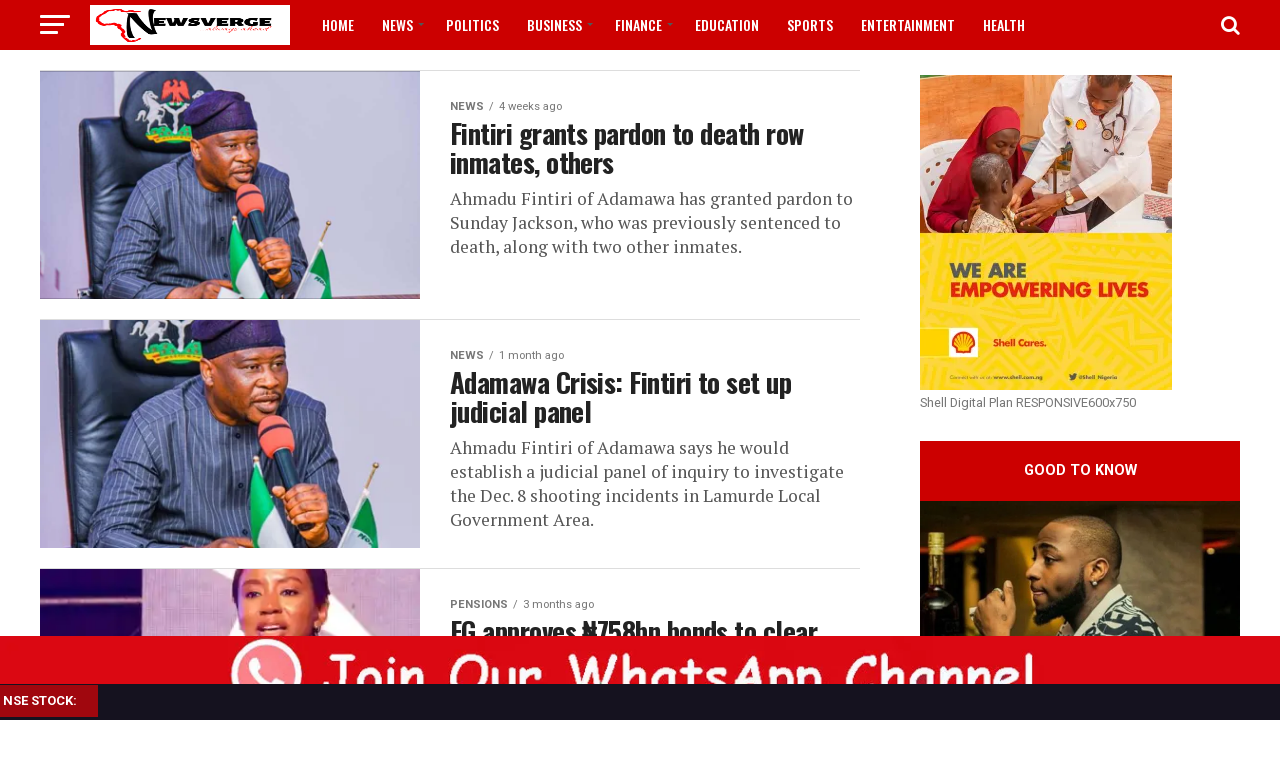

--- FILE ---
content_type: text/html; charset=UTF-8
request_url: https://newsverge.com/byline/talatu-maiwada/
body_size: 17136
content:
<!DOCTYPE html>
<html lang="en-US">
<head>
	
	
	<!-- Google tag (gtag.js) -->


	
<meta charset="UTF-8" >
<meta name="viewport" id="viewport" content="width=device-width, initial-scale=1.0, maximum-scale=1.0, minimum-scale=1.0, user-scalable=no" />
<link rel="pingback" href="https://newsverge.com/xmlrpc.php" />
<meta property="og:description" content="Breaking News | Politics | Business | Entertainment | &#8230;always ahead" />
<meta name='robots' content='index, follow, max-image-preview:large, max-snippet:-1, max-video-preview:-1' />
	<style>img:is([sizes="auto" i], [sizes^="auto," i]) { contain-intrinsic-size: 3000px 1500px }</style>
	
	<!-- This site is optimized with the Yoast SEO plugin v26.8 - https://yoast.com/product/yoast-seo-wordpress/ -->
	<title>Talatu Maiwada Archives &#8212; NEWSVERGE</title>
	<link rel="canonical" href="https://newsverge.com/byline/talatu-maiwada/" />
	<link rel="next" href="https://newsverge.com/byline/talatu-maiwada/page/2/" />
	<meta property="og:locale" content="en_US" />
	<meta property="og:type" content="article" />
	<meta property="og:title" content="Talatu Maiwada Archives &#8212; NEWSVERGE" />
	<meta property="og:url" content="https://newsverge.com/byline/talatu-maiwada/" />
	<meta property="og:site_name" content="NEWSVERGE" />
	<meta property="og:image" content="https://i0.wp.com/newsverge.com/wp-content/uploads/2015/09/newsverge1.png?fit=744%2C267&ssl=1" />
	<meta property="og:image:width" content="744" />
	<meta property="og:image:height" content="267" />
	<meta property="og:image:type" content="image/png" />
	<meta name="twitter:card" content="summary_large_image" />
	<meta name="twitter:site" content="@Newsvergeonline" />
	<script data-jetpack-boost="ignore" type="application/ld+json" class="yoast-schema-graph">{"@context":"https://schema.org","@graph":[{"@type":"CollectionPage","@id":"https://newsverge.com/byline/talatu-maiwada/","url":"https://newsverge.com/byline/talatu-maiwada/","name":"Talatu Maiwada Archives &#8212; NEWSVERGE","isPartOf":{"@id":"https://newsverge.com/#website"},"primaryImageOfPage":{"@id":"https://newsverge.com/byline/talatu-maiwada/#primaryimage"},"image":{"@id":"https://newsverge.com/byline/talatu-maiwada/#primaryimage"},"thumbnailUrl":"https://i0.wp.com/newsverge.com/wp-content/uploads/2024/01/Adamawa-State-Governor-Ahmadu-Umaru-Fintiri.png?fit=1080%2C632&ssl=1","breadcrumb":{"@id":"https://newsverge.com/byline/talatu-maiwada/#breadcrumb"},"inLanguage":"en-US"},{"@type":"ImageObject","inLanguage":"en-US","@id":"https://newsverge.com/byline/talatu-maiwada/#primaryimage","url":"https://i0.wp.com/newsverge.com/wp-content/uploads/2024/01/Adamawa-State-Governor-Ahmadu-Umaru-Fintiri.png?fit=1080%2C632&ssl=1","contentUrl":"https://i0.wp.com/newsverge.com/wp-content/uploads/2024/01/Adamawa-State-Governor-Ahmadu-Umaru-Fintiri.png?fit=1080%2C632&ssl=1","width":1080,"height":632},{"@type":"BreadcrumbList","@id":"https://newsverge.com/byline/talatu-maiwada/#breadcrumb","itemListElement":[{"@type":"ListItem","position":1,"name":"Home","item":"https://newsverge.com/"},{"@type":"ListItem","position":2,"name":"Talatu Maiwada"}]},{"@type":"WebSite","@id":"https://newsverge.com/#website","url":"https://newsverge.com/","name":"NEWSVERGE","description":"Breaking News | Politics | Business | Entertainment | ...always ahead","publisher":{"@id":"https://newsverge.com/#organization"},"potentialAction":[{"@type":"SearchAction","target":{"@type":"EntryPoint","urlTemplate":"https://newsverge.com/?s={search_term_string}"},"query-input":{"@type":"PropertyValueSpecification","valueRequired":true,"valueName":"search_term_string"}}],"inLanguage":"en-US"},{"@type":"Organization","@id":"https://newsverge.com/#organization","name":"Newsverge Nigeria News","url":"https://newsverge.com/","logo":{"@type":"ImageObject","inLanguage":"en-US","@id":"https://newsverge.com/#/schema/logo/image/","url":"https://i0.wp.com/newsverge.com/wp-content/uploads/2016/10/logo.jpg?fit=300%2C97&ssl=1","contentUrl":"https://i0.wp.com/newsverge.com/wp-content/uploads/2016/10/logo.jpg?fit=300%2C97&ssl=1","width":300,"height":97,"caption":"Newsverge Nigeria News"},"image":{"@id":"https://newsverge.com/#/schema/logo/image/"},"sameAs":["https://www.facebook.com/newsverge?ref=aymt_homepage_panel","https://x.com/Newsvergeonline","https://www.instagram.com/newsverge/","https://ng.linkedin.com/pub/newsverge/99/948/793","http://youtube.com/c/TheVergeCommunicationsNEWSVERGE"]}]}</script>
	<!-- / Yoast SEO plugin. -->


<link rel='dns-prefetch' href='//www.googletagmanager.com' />
<link rel='dns-prefetch' href='//stats.wp.com' />
<link rel='dns-prefetch' href='//fonts.googleapis.com' />
<link rel='dns-prefetch' href='//widgets.wp.com' />
<link rel='dns-prefetch' href='//s0.wp.com' />
<link rel='dns-prefetch' href='//0.gravatar.com' />
<link rel='dns-prefetch' href='//1.gravatar.com' />
<link rel='dns-prefetch' href='//2.gravatar.com' />
<link rel='dns-prefetch' href='//pagead2.googlesyndication.com' />
<link rel='preconnect' href='//i0.wp.com' />
<link rel='preconnect' href='//c0.wp.com' />
<link rel="alternate" type="application/rss+xml" title="NEWSVERGE &raquo; Feed" href="https://newsverge.com/feed/" />
<link rel="alternate" type="application/rss+xml" title="NEWSVERGE &raquo; Comments Feed" href="https://newsverge.com/comments/feed/" />
<link rel="alternate" type="application/rss+xml" title="NEWSVERGE &raquo; Talatu Maiwada Byline Feed" href="https://newsverge.com/byline/talatu-maiwada/feed/" />

<link rel='stylesheet' id='all-css-eeb8b6a55071183ee272fbde87c6923c' href='https://newsverge.com/_jb_static/??d536d1bc9e' type='text/css' media='all' />
<style id='mvp-custom-style-inline-css'>


#mvp-wallpaper {
	background: url() no-repeat 50% 0;
	}

#mvp-foot-copy a {
	color: #dd3333;
	}

#mvp-content-main p a,
.mvp-post-add-main p a {
	box-shadow: inset 0 -4px 0 #dd3333;
	}

#mvp-content-main p a:hover,
.mvp-post-add-main p a:hover {
	background: #dd3333;
	}

a,
a:visited,
.post-info-name a,
.woocommerce .woocommerce-breadcrumb a {
	color: #dd3333;
	}

#mvp-side-wrap a:hover {
	color: #dd3333;
	}

.mvp-fly-top:hover,
.mvp-vid-box-wrap,
ul.mvp-soc-mob-list li.mvp-soc-mob-com {
	background: #ffffff;
	}

nav.mvp-fly-nav-menu ul li.menu-item-has-children:after,
.mvp-feat1-left-wrap span.mvp-cd-cat,
.mvp-widget-feat1-top-story span.mvp-cd-cat,
.mvp-widget-feat2-left-cont span.mvp-cd-cat,
.mvp-widget-dark-feat span.mvp-cd-cat,
.mvp-widget-dark-sub span.mvp-cd-cat,
.mvp-vid-wide-text span.mvp-cd-cat,
.mvp-feat2-top-text span.mvp-cd-cat,
.mvp-feat3-main-story span.mvp-cd-cat,
.mvp-feat3-sub-text span.mvp-cd-cat,
.mvp-feat4-main-text span.mvp-cd-cat,
.woocommerce-message:before,
.woocommerce-info:before,
.woocommerce-message:before {
	color: #ffffff;
	}

#searchform input,
.mvp-authors-name {
	border-bottom: 1px solid #ffffff;
	}

.mvp-fly-top:hover {
	border-top: 1px solid #ffffff;
	border-left: 1px solid #ffffff;
	border-bottom: 1px solid #ffffff;
	}

.woocommerce .widget_price_filter .ui-slider .ui-slider-handle,
.woocommerce #respond input#submit.alt,
.woocommerce a.button.alt,
.woocommerce button.button.alt,
.woocommerce input.button.alt,
.woocommerce #respond input#submit.alt:hover,
.woocommerce a.button.alt:hover,
.woocommerce button.button.alt:hover,
.woocommerce input.button.alt:hover {
	background-color: #ffffff;
	}

.woocommerce-error,
.woocommerce-info,
.woocommerce-message {
	border-top-color: #ffffff;
	}

ul.mvp-feat1-list-buts li.active span.mvp-feat1-list-but,
span.mvp-widget-home-title,
span.mvp-post-cat,
span.mvp-feat1-pop-head {
	background: #000000;
	}

.woocommerce span.onsale {
	background-color: #000000;
	}

.mvp-widget-feat2-side-more-but,
.woocommerce .star-rating span:before,
span.mvp-prev-next-label,
.mvp-cat-date-wrap .sticky {
	color: #000000 !important;
	}

#mvp-main-nav-top,
#mvp-fly-wrap,
.mvp-soc-mob-right,
#mvp-main-nav-small-cont {
	background: #ffffff;
	}

#mvp-main-nav-small .mvp-fly-but-wrap span,
#mvp-main-nav-small .mvp-search-but-wrap span,
.mvp-nav-top-left .mvp-fly-but-wrap span,
#mvp-fly-wrap .mvp-fly-but-wrap span {
	background: #555555;
	}

.mvp-nav-top-right .mvp-nav-search-but,
span.mvp-fly-soc-head,
.mvp-soc-mob-right i,
#mvp-main-nav-small span.mvp-nav-search-but,
#mvp-main-nav-small .mvp-nav-menu ul li a  {
	color: #555555;
	}

#mvp-main-nav-small .mvp-nav-menu ul li.menu-item-has-children a:after {
	border-color: #555555 transparent transparent transparent;
	}

#mvp-nav-top-wrap span.mvp-nav-search-but:hover,
#mvp-main-nav-small span.mvp-nav-search-but:hover {
	color: #dd3333;
	}

#mvp-nav-top-wrap .mvp-fly-but-wrap:hover span,
#mvp-main-nav-small .mvp-fly-but-wrap:hover span,
span.mvp-woo-cart-num:hover {
	background: #dd3333;
	}

#mvp-main-nav-bot-cont {
	background: #ffffff;
	}

#mvp-nav-bot-wrap .mvp-fly-but-wrap span,
#mvp-nav-bot-wrap .mvp-search-but-wrap span {
	background: #000000;
	}

#mvp-nav-bot-wrap span.mvp-nav-search-but,
#mvp-nav-bot-wrap .mvp-nav-menu ul li a {
	color: #000000;
	}

#mvp-nav-bot-wrap .mvp-nav-menu ul li.menu-item-has-children a:after {
	border-color: #000000 transparent transparent transparent;
	}

.mvp-nav-menu ul li:hover a {
	border-bottom: 5px solid #dd3333;
	}

#mvp-nav-bot-wrap .mvp-fly-but-wrap:hover span {
	background: #dd3333;
	}

#mvp-nav-bot-wrap span.mvp-nav-search-but:hover {
	color: #dd3333;
	}

body,
.mvp-feat1-feat-text p,
.mvp-feat2-top-text p,
.mvp-feat3-main-text p,
.mvp-feat3-sub-text p,
#searchform input,
.mvp-author-info-text,
span.mvp-post-excerpt,
.mvp-nav-menu ul li ul.sub-menu li a,
nav.mvp-fly-nav-menu ul li a,
.mvp-ad-label,
span.mvp-feat-caption,
.mvp-post-tags a,
.mvp-post-tags a:visited,
span.mvp-author-box-name a,
#mvp-author-box-text p,
.mvp-post-gallery-text p,
ul.mvp-soc-mob-list li span,
#comments,
h3#reply-title,
h2.comments,
#mvp-foot-copy p,
span.mvp-fly-soc-head,
.mvp-post-tags-header,
span.mvp-prev-next-label,
span.mvp-post-add-link-but,
#mvp-comments-button a,
#mvp-comments-button span.mvp-comment-but-text,
.woocommerce ul.product_list_widget span.product-title,
.woocommerce ul.product_list_widget li a,
.woocommerce #reviews #comments ol.commentlist li .comment-text p.meta,
.woocommerce div.product p.price,
.woocommerce div.product p.price ins,
.woocommerce div.product p.price del,
.woocommerce ul.products li.product .price del,
.woocommerce ul.products li.product .price ins,
.woocommerce ul.products li.product .price,
.woocommerce #respond input#submit,
.woocommerce a.button,
.woocommerce button.button,
.woocommerce input.button,
.woocommerce .widget_price_filter .price_slider_amount .button,
.woocommerce span.onsale,
.woocommerce-review-link,
#woo-content p.woocommerce-result-count,
.woocommerce div.product .woocommerce-tabs ul.tabs li a,
a.mvp-inf-more-but,
span.mvp-cont-read-but,
span.mvp-cd-cat,
span.mvp-cd-date,
.mvp-feat4-main-text p,
span.mvp-woo-cart-num,
span.mvp-widget-home-title2,
.wp-caption,
#mvp-content-main p.wp-caption-text,
.gallery-caption,
.mvp-post-add-main p.wp-caption-text,
#bbpress-forums,
#bbpress-forums p,
.protected-post-form input,
#mvp-feat6-text p {
	font-family: 'Roboto', sans-serif;
	}

.mvp-blog-story-text p,
span.mvp-author-page-desc,
#mvp-404 p,
.mvp-widget-feat1-bot-text p,
.mvp-widget-feat2-left-text p,
.mvp-flex-story-text p,
.mvp-search-text p,
#mvp-content-main p,
.mvp-post-add-main p,
#mvp-content-main ul li,
#mvp-content-main ol li,
.rwp-summary,
.rwp-u-review__comment,
.mvp-feat5-mid-main-text p,
.mvp-feat5-small-main-text p,
#mvp-content-main .wp-block-button__link,
.wp-block-audio figcaption,
.wp-block-video figcaption,
.wp-block-embed figcaption,
.wp-block-verse pre,
pre.wp-block-verse {
	font-family: 'PT Serif', sans-serif;
	}

.mvp-nav-menu ul li a,
#mvp-foot-menu ul li a {
	font-family: 'Oswald', sans-serif;
	}


.mvp-feat1-sub-text h2,
.mvp-feat1-pop-text h2,
.mvp-feat1-list-text h2,
.mvp-widget-feat1-top-text h2,
.mvp-widget-feat1-bot-text h2,
.mvp-widget-dark-feat-text h2,
.mvp-widget-dark-sub-text h2,
.mvp-widget-feat2-left-text h2,
.mvp-widget-feat2-right-text h2,
.mvp-blog-story-text h2,
.mvp-flex-story-text h2,
.mvp-vid-wide-more-text p,
.mvp-prev-next-text p,
.mvp-related-text,
.mvp-post-more-text p,
h2.mvp-authors-latest a,
.mvp-feat2-bot-text h2,
.mvp-feat3-sub-text h2,
.mvp-feat3-main-text h2,
.mvp-feat4-main-text h2,
.mvp-feat5-text h2,
.mvp-feat5-mid-main-text h2,
.mvp-feat5-small-main-text h2,
.mvp-feat5-mid-sub-text h2,
#mvp-feat6-text h2,
.alp-related-posts-wrapper .alp-related-post .post-title {
	font-family: 'Oswald', sans-serif;
	}

.mvp-feat2-top-text h2,
.mvp-feat1-feat-text h2,
h1.mvp-post-title,
h1.mvp-post-title-wide,
.mvp-drop-nav-title h4,
#mvp-content-main blockquote p,
.mvp-post-add-main blockquote p,
#mvp-content-main p.has-large-font-size,
#mvp-404 h1,
#woo-content h1.page-title,
.woocommerce div.product .product_title,
.woocommerce ul.products li.product h3,
.alp-related-posts .current .post-title {
	font-family: 'Oswald', sans-serif;
	}

span.mvp-feat1-pop-head,
.mvp-feat1-pop-text:before,
span.mvp-feat1-list-but,
span.mvp-widget-home-title,
.mvp-widget-feat2-side-more,
span.mvp-post-cat,
span.mvp-page-head,
h1.mvp-author-top-head,
.mvp-authors-name,
#mvp-content-main h1,
#mvp-content-main h2,
#mvp-content-main h3,
#mvp-content-main h4,
#mvp-content-main h5,
#mvp-content-main h6,
.woocommerce .related h2,
.woocommerce div.product .woocommerce-tabs .panel h2,
.woocommerce div.product .product_title,
.mvp-feat5-side-list .mvp-feat1-list-img:after {
	font-family: 'Roboto', sans-serif;
	}

	

	#mvp-main-body-wrap {
		padding-top: 20px;
		}
	#mvp-feat2-wrap,
	#mvp-feat4-wrap,
	#mvp-post-feat-img-wide,
	#mvp-vid-wide-wrap {
		margin-top: -20px;
		}
	@media screen and (max-width: 479px) {
		#mvp-main-body-wrap {
			padding-top: 15px;
			}
		#mvp-feat2-wrap,
		#mvp-feat4-wrap,
		#mvp-post-feat-img-wide,
		#mvp-vid-wide-wrap {
			margin-top: -15px;
			}
		}
		

	.alp-advert {
		display: none;
	}
	.alp-related-posts-wrapper .alp-related-posts .current {
		margin: 0 0 10px;
	}
		

 	.mvp-nav-small-logo {
    line-height: 0;
    margin: 0px 20px 10px 0;
    height: auto;
    max-width: 200px;
}

#mvp-nav-small-wrap > div > div.mvp-nav-small-right-in > div > div > div.mvp-nav-small-left-in > div > div.mvp-nav-small-logo.left.relative > a > img {
    height: 70px;
    width: fit-content;
}

h1.mvp-post-title {
    color: #000;
    font-family: 'Oswald', sans-serif;
    font-size: 3.5rem;
    font-weight: 700;
    letter-spacing: -.02em;
    line-height: 1.1;
    margin-right: 20px;
    width: auto;
}

.mvp-post-soc-in {
    margin-left: 0px;
}

span.author-name.vcard.fn.author, span.mvp-author-box-name {
    text-transform: capitalize;
    font-weight: 600;
}

.nseticker {
    z-index: 9999999999999 !important;
}
		
</style>
<style id='wp-emoji-styles-inline-css'>

	img.wp-smiley, img.emoji {
		display: inline !important;
		border: none !important;
		box-shadow: none !important;
		height: 1em !important;
		width: 1em !important;
		margin: 0 0.07em !important;
		vertical-align: -0.1em !important;
		background: none !important;
		padding: 0 !important;
	}
</style>
<style id='classic-theme-styles-inline-css'>
/*! This file is auto-generated */
.wp-block-button__link{color:#fff;background-color:#32373c;border-radius:9999px;box-shadow:none;text-decoration:none;padding:calc(.667em + 2px) calc(1.333em + 2px);font-size:1.125em}.wp-block-file__button{background:#32373c;color:#fff;text-decoration:none}
</style>
<style id='jetpack-sharing-buttons-style-inline-css'>
.jetpack-sharing-buttons__services-list{display:flex;flex-direction:row;flex-wrap:wrap;gap:0;list-style-type:none;margin:5px;padding:0}.jetpack-sharing-buttons__services-list.has-small-icon-size{font-size:12px}.jetpack-sharing-buttons__services-list.has-normal-icon-size{font-size:16px}.jetpack-sharing-buttons__services-list.has-large-icon-size{font-size:24px}.jetpack-sharing-buttons__services-list.has-huge-icon-size{font-size:36px}@media print{.jetpack-sharing-buttons__services-list{display:none!important}}.editor-styles-wrapper .wp-block-jetpack-sharing-buttons{gap:0;padding-inline-start:0}ul.jetpack-sharing-buttons__services-list.has-background{padding:1.25em 2.375em}
</style>
<style id='global-styles-inline-css'>
:root{--wp--preset--aspect-ratio--square: 1;--wp--preset--aspect-ratio--4-3: 4/3;--wp--preset--aspect-ratio--3-4: 3/4;--wp--preset--aspect-ratio--3-2: 3/2;--wp--preset--aspect-ratio--2-3: 2/3;--wp--preset--aspect-ratio--16-9: 16/9;--wp--preset--aspect-ratio--9-16: 9/16;--wp--preset--color--black: #000000;--wp--preset--color--cyan-bluish-gray: #abb8c3;--wp--preset--color--white: #ffffff;--wp--preset--color--pale-pink: #f78da7;--wp--preset--color--vivid-red: #cf2e2e;--wp--preset--color--luminous-vivid-orange: #ff6900;--wp--preset--color--luminous-vivid-amber: #fcb900;--wp--preset--color--light-green-cyan: #7bdcb5;--wp--preset--color--vivid-green-cyan: #00d084;--wp--preset--color--pale-cyan-blue: #8ed1fc;--wp--preset--color--vivid-cyan-blue: #0693e3;--wp--preset--color--vivid-purple: #9b51e0;--wp--preset--color--: #444;--wp--preset--gradient--vivid-cyan-blue-to-vivid-purple: linear-gradient(135deg,rgba(6,147,227,1) 0%,rgb(155,81,224) 100%);--wp--preset--gradient--light-green-cyan-to-vivid-green-cyan: linear-gradient(135deg,rgb(122,220,180) 0%,rgb(0,208,130) 100%);--wp--preset--gradient--luminous-vivid-amber-to-luminous-vivid-orange: linear-gradient(135deg,rgba(252,185,0,1) 0%,rgba(255,105,0,1) 100%);--wp--preset--gradient--luminous-vivid-orange-to-vivid-red: linear-gradient(135deg,rgba(255,105,0,1) 0%,rgb(207,46,46) 100%);--wp--preset--gradient--very-light-gray-to-cyan-bluish-gray: linear-gradient(135deg,rgb(238,238,238) 0%,rgb(169,184,195) 100%);--wp--preset--gradient--cool-to-warm-spectrum: linear-gradient(135deg,rgb(74,234,220) 0%,rgb(151,120,209) 20%,rgb(207,42,186) 40%,rgb(238,44,130) 60%,rgb(251,105,98) 80%,rgb(254,248,76) 100%);--wp--preset--gradient--blush-light-purple: linear-gradient(135deg,rgb(255,206,236) 0%,rgb(152,150,240) 100%);--wp--preset--gradient--blush-bordeaux: linear-gradient(135deg,rgb(254,205,165) 0%,rgb(254,45,45) 50%,rgb(107,0,62) 100%);--wp--preset--gradient--luminous-dusk: linear-gradient(135deg,rgb(255,203,112) 0%,rgb(199,81,192) 50%,rgb(65,88,208) 100%);--wp--preset--gradient--pale-ocean: linear-gradient(135deg,rgb(255,245,203) 0%,rgb(182,227,212) 50%,rgb(51,167,181) 100%);--wp--preset--gradient--electric-grass: linear-gradient(135deg,rgb(202,248,128) 0%,rgb(113,206,126) 100%);--wp--preset--gradient--midnight: linear-gradient(135deg,rgb(2,3,129) 0%,rgb(40,116,252) 100%);--wp--preset--font-size--small: 13px;--wp--preset--font-size--medium: 20px;--wp--preset--font-size--large: 36px;--wp--preset--font-size--x-large: 42px;--wp--preset--spacing--20: 0.44rem;--wp--preset--spacing--30: 0.67rem;--wp--preset--spacing--40: 1rem;--wp--preset--spacing--50: 1.5rem;--wp--preset--spacing--60: 2.25rem;--wp--preset--spacing--70: 3.38rem;--wp--preset--spacing--80: 5.06rem;--wp--preset--shadow--natural: 6px 6px 9px rgba(0, 0, 0, 0.2);--wp--preset--shadow--deep: 12px 12px 50px rgba(0, 0, 0, 0.4);--wp--preset--shadow--sharp: 6px 6px 0px rgba(0, 0, 0, 0.2);--wp--preset--shadow--outlined: 6px 6px 0px -3px rgba(255, 255, 255, 1), 6px 6px rgba(0, 0, 0, 1);--wp--preset--shadow--crisp: 6px 6px 0px rgba(0, 0, 0, 1);}:where(.is-layout-flex){gap: 0.5em;}:where(.is-layout-grid){gap: 0.5em;}body .is-layout-flex{display: flex;}.is-layout-flex{flex-wrap: wrap;align-items: center;}.is-layout-flex > :is(*, div){margin: 0;}body .is-layout-grid{display: grid;}.is-layout-grid > :is(*, div){margin: 0;}:where(.wp-block-columns.is-layout-flex){gap: 2em;}:where(.wp-block-columns.is-layout-grid){gap: 2em;}:where(.wp-block-post-template.is-layout-flex){gap: 1.25em;}:where(.wp-block-post-template.is-layout-grid){gap: 1.25em;}.has-black-color{color: var(--wp--preset--color--black) !important;}.has-cyan-bluish-gray-color{color: var(--wp--preset--color--cyan-bluish-gray) !important;}.has-white-color{color: var(--wp--preset--color--white) !important;}.has-pale-pink-color{color: var(--wp--preset--color--pale-pink) !important;}.has-vivid-red-color{color: var(--wp--preset--color--vivid-red) !important;}.has-luminous-vivid-orange-color{color: var(--wp--preset--color--luminous-vivid-orange) !important;}.has-luminous-vivid-amber-color{color: var(--wp--preset--color--luminous-vivid-amber) !important;}.has-light-green-cyan-color{color: var(--wp--preset--color--light-green-cyan) !important;}.has-vivid-green-cyan-color{color: var(--wp--preset--color--vivid-green-cyan) !important;}.has-pale-cyan-blue-color{color: var(--wp--preset--color--pale-cyan-blue) !important;}.has-vivid-cyan-blue-color{color: var(--wp--preset--color--vivid-cyan-blue) !important;}.has-vivid-purple-color{color: var(--wp--preset--color--vivid-purple) !important;}.has-black-background-color{background-color: var(--wp--preset--color--black) !important;}.has-cyan-bluish-gray-background-color{background-color: var(--wp--preset--color--cyan-bluish-gray) !important;}.has-white-background-color{background-color: var(--wp--preset--color--white) !important;}.has-pale-pink-background-color{background-color: var(--wp--preset--color--pale-pink) !important;}.has-vivid-red-background-color{background-color: var(--wp--preset--color--vivid-red) !important;}.has-luminous-vivid-orange-background-color{background-color: var(--wp--preset--color--luminous-vivid-orange) !important;}.has-luminous-vivid-amber-background-color{background-color: var(--wp--preset--color--luminous-vivid-amber) !important;}.has-light-green-cyan-background-color{background-color: var(--wp--preset--color--light-green-cyan) !important;}.has-vivid-green-cyan-background-color{background-color: var(--wp--preset--color--vivid-green-cyan) !important;}.has-pale-cyan-blue-background-color{background-color: var(--wp--preset--color--pale-cyan-blue) !important;}.has-vivid-cyan-blue-background-color{background-color: var(--wp--preset--color--vivid-cyan-blue) !important;}.has-vivid-purple-background-color{background-color: var(--wp--preset--color--vivid-purple) !important;}.has-black-border-color{border-color: var(--wp--preset--color--black) !important;}.has-cyan-bluish-gray-border-color{border-color: var(--wp--preset--color--cyan-bluish-gray) !important;}.has-white-border-color{border-color: var(--wp--preset--color--white) !important;}.has-pale-pink-border-color{border-color: var(--wp--preset--color--pale-pink) !important;}.has-vivid-red-border-color{border-color: var(--wp--preset--color--vivid-red) !important;}.has-luminous-vivid-orange-border-color{border-color: var(--wp--preset--color--luminous-vivid-orange) !important;}.has-luminous-vivid-amber-border-color{border-color: var(--wp--preset--color--luminous-vivid-amber) !important;}.has-light-green-cyan-border-color{border-color: var(--wp--preset--color--light-green-cyan) !important;}.has-vivid-green-cyan-border-color{border-color: var(--wp--preset--color--vivid-green-cyan) !important;}.has-pale-cyan-blue-border-color{border-color: var(--wp--preset--color--pale-cyan-blue) !important;}.has-vivid-cyan-blue-border-color{border-color: var(--wp--preset--color--vivid-cyan-blue) !important;}.has-vivid-purple-border-color{border-color: var(--wp--preset--color--vivid-purple) !important;}.has-vivid-cyan-blue-to-vivid-purple-gradient-background{background: var(--wp--preset--gradient--vivid-cyan-blue-to-vivid-purple) !important;}.has-light-green-cyan-to-vivid-green-cyan-gradient-background{background: var(--wp--preset--gradient--light-green-cyan-to-vivid-green-cyan) !important;}.has-luminous-vivid-amber-to-luminous-vivid-orange-gradient-background{background: var(--wp--preset--gradient--luminous-vivid-amber-to-luminous-vivid-orange) !important;}.has-luminous-vivid-orange-to-vivid-red-gradient-background{background: var(--wp--preset--gradient--luminous-vivid-orange-to-vivid-red) !important;}.has-very-light-gray-to-cyan-bluish-gray-gradient-background{background: var(--wp--preset--gradient--very-light-gray-to-cyan-bluish-gray) !important;}.has-cool-to-warm-spectrum-gradient-background{background: var(--wp--preset--gradient--cool-to-warm-spectrum) !important;}.has-blush-light-purple-gradient-background{background: var(--wp--preset--gradient--blush-light-purple) !important;}.has-blush-bordeaux-gradient-background{background: var(--wp--preset--gradient--blush-bordeaux) !important;}.has-luminous-dusk-gradient-background{background: var(--wp--preset--gradient--luminous-dusk) !important;}.has-pale-ocean-gradient-background{background: var(--wp--preset--gradient--pale-ocean) !important;}.has-electric-grass-gradient-background{background: var(--wp--preset--gradient--electric-grass) !important;}.has-midnight-gradient-background{background: var(--wp--preset--gradient--midnight) !important;}.has-small-font-size{font-size: var(--wp--preset--font-size--small) !important;}.has-medium-font-size{font-size: var(--wp--preset--font-size--medium) !important;}.has-large-font-size{font-size: var(--wp--preset--font-size--large) !important;}.has-x-large-font-size{font-size: var(--wp--preset--font-size--x-large) !important;}
:where(.wp-block-post-template.is-layout-flex){gap: 1.25em;}:where(.wp-block-post-template.is-layout-grid){gap: 1.25em;}
:where(.wp-block-columns.is-layout-flex){gap: 2em;}:where(.wp-block-columns.is-layout-grid){gap: 2em;}
:root :where(.wp-block-pullquote){font-size: 1.5em;line-height: 1.6;}
</style>
<link rel='stylesheet' id='mvp-fonts-css' href='//fonts.googleapis.com/css?family=Roboto%3A300%2C400%2C700%2C900%7COswald%3A400%2C700%7CAdvent+Pro%3A700%7COpen+Sans%3A700%7CAnton%3A400Oswald%3A100%2C200%2C300%2C400%2C500%2C600%2C700%2C800%2C900%7COswald%3A100%2C200%2C300%2C400%2C500%2C600%2C700%2C800%2C900%7CRoboto%3A100%2C200%2C300%2C400%2C500%2C600%2C700%2C800%2C900%7CRoboto%3A100%2C200%2C300%2C400%2C500%2C600%2C700%2C800%2C900%7CPT+Serif%3A100%2C200%2C300%2C400%2C500%2C600%2C700%2C800%2C900%7COswald%3A100%2C200%2C300%2C400%2C500%2C600%2C700%2C800%2C900%26subset%3Dlatin%2Clatin-ext%2Ccyrillic%2Ccyrillic-ext%2Cgreek-ext%2Cgreek%2Cvietnamese' media='all' />



<!-- Google tag (gtag.js) snippet added by Site Kit -->
<!-- Google Analytics snippet added by Site Kit -->


<link rel="https://api.w.org/" href="https://newsverge.com/wp-json/" /><link rel="EditURI" type="application/rsd+xml" title="RSD" href="https://newsverge.com/xmlrpc.php?rsd" />
<meta name="generator" content="WordPress 6.8.3" />
<meta name="generator" content="Site Kit by Google 1.170.0" />
<style>#nseticker {
    z-index: 8888;
    display: block;
    position: fixed;
    bottom: 0px;
    padding-top: 2px;
    width: 100vw;
    height: auto !important;
    background: #15121f;
}

#nseticker > iframe {
    width: calc(100vw - 100px) !important;
    height: 25px !important;
    padding: 6px 0 0 0;
}

#nseticker:before {
    content: "NSE STOCK:";
    color: #fff;
    float: left;
    width: 95px;
    height: auto;
    background: #a0070e;
    padding: 3px 0px 3px 3px;
    font-weight: bold;
    margin-top: -1px;
    line-height: 2;
	font-size: 13px;
}
body {
    margin-bottom: 20px !important;
}
</style>	
		<style>img#wpstats{display:none}</style>
		<meta name="google-site-verification" content="mPDeyqlyL03QJVyDjua2ATp4sYGCVI1mf_aNNGAZVLI">
<!-- Google AdSense meta tags added by Site Kit -->
<meta name="google-adsense-platform-account" content="ca-host-pub-2644536267352236">
<meta name="google-adsense-platform-domain" content="sitekit.withgoogle.com">
<!-- End Google AdSense meta tags added by Site Kit -->

<!-- Google AdSense snippet added by Site Kit -->


<!-- End Google AdSense snippet added by Site Kit -->
<link rel="icon" href="https://i0.wp.com/newsverge.com/wp-content/uploads/2019/12/cropped-Newsverge-Logo-Favicon-e1577719964494.png?fit=32%2C32&#038;ssl=1" sizes="32x32" />
<link rel="icon" href="https://i0.wp.com/newsverge.com/wp-content/uploads/2019/12/cropped-Newsverge-Logo-Favicon-e1577719964494.png?fit=192%2C192&#038;ssl=1" sizes="192x192" />
<link rel="apple-touch-icon" href="https://i0.wp.com/newsverge.com/wp-content/uploads/2019/12/cropped-Newsverge-Logo-Favicon-e1577719964494.png?fit=180%2C180&#038;ssl=1" />
<meta name="msapplication-TileImage" content="https://i0.wp.com/newsverge.com/wp-content/uploads/2019/12/cropped-Newsverge-Logo-Favicon-e1577719964494.png?fit=270%2C270&#038;ssl=1" />
		<style type="text/css" id="wp-custom-css">
			ul.mvp-feat1-list-buts li.active span.mvp-feat1-list-but, span.mvp-widget-home-title, span.mvp-post-cat, span.mvp-feat1-pop-head {
    background: #c00;
}


#mvp-foot-wrap {
    background: #c00;
    width: 100%;
    color: #fff !important;
    border-top: 3px #000 solid;
}


#mvp-foot-menu ul li a {
    color: #fff !important;
}

#mvp-main-nav-top, #mvp-fly-wrap, .mvp-soc-mob-right, #mvp-main-nav-small-cont {
    background: #c00;
}

#mvp-main-nav-small .mvp-nav-menu ul li a {
    color: #fff;
}

#mvp-nav-small-wrap>div>div.mvp-nav-small-right-in>div>div>div.mvp-nav-small-left-in>div>div.mvp-nav-small-logo.left.relative>a>img {
    height: 40px;
    width: fit-content;
    margin: 5px auto 5px auto;
		max-width: 200px;
}



@media only screen and (max-width:1100px){
	
#mvp-nav-small-wrap>div>div.mvp-nav-small-right-in>div>div>div.mvp-nav-small-left-in>div>div.mvp-nav-small-logo.left.relative>a>img {
    margin: -5px auto 5px auto;
}
	
}



#mvp-main-nav-small .mvp-fly-but-wrap span, #mvp-main-nav-small .mvp-search-but-wrap span, .mvp-nav-top-left .mvp-fly-but-wrap span, #mvp-fly-wrap .mvp-fly-but-wrap span {
    background: #fff;
}

#mvp-main-nav-small span.mvp-nav-search-but, #mvp-main-nav-small .mvp-nav-menu ul li a {
    color: #fff;
}

.mvp-feat1-pop-text:before {
    content: counter(mvp-trend);
    color: #c00;
 }

.pagination .current, .pagination a:hover {
    background: #c00;
    color: #fff;
}


h4.mvp-widget-home-title:before {background: #c00;}

p span a, p span a:hover, p span a:active {
    box-shadow: none !important;
    background: transparent !important;
	
}
	.mvp-nav-menu ul li ul.sub-menu li a {
    background: #c00 !important;
    border-top: 1px solid rgba(0,0,0,.1);
    border-bottom: none;
    color: #fff!important;
    float: left;
    font-size: 13px;
    font-weight: 500;
    line-height: 1.1;
    padding: 12px 20px !important;
    text-transform: none;
    width: 160px;
}


	.mvp-nav-menu ul li ul.sub-menu li a:hover {
		
		 background: #000 !important;
		
}

.mvp-nav-menu ul li:hover a {
    padding: 18px 2px 13px !important;
}







.mvp-widget-home-head2 {
    float: left;
    position: relative;
    width: 100%;
}


h4.mvp-widget-home-title2 {
    float: left;
    margin-bottom: -50px;
    position: relative;
    text-align: center;
    width: 100%;
}

h4.mvp-widget-home-title2:before {
    background: #c00;
}

h4.mvp-widget-home-title2:before {
    content: '';
    background: #c00;
    display: inline-block;
    position: absolute;
    left: 0;
    bottom: 50%;
    width: 100%;
    height: 1px;
    z-index: 0;
}
span.mvp-widget-home-title2{
    background: #c00;
}

span.mvp-widget-home-title2 {
    color: #fff;
    display: inline-block;
    font-size: 1.1rem;
    font-weight: 700;
    line-height: 1;
    padding: 5px 13px;
    position: relative;
    text-transform: uppercase;
    transform: skewX(-15deg);
    z-index: 1;
}

span.mvp-widget-home-title2 a {
    color: #fff;
}



h4.mvp-widget-home-title2 {
    border-bottom: 0 !important;
}


.mvp-widget-home-head {

    display: none;
}		</style>
		</head>
<body class="archive tax-byline term-talatu-maiwada term-6515 wp-embed-responsive wp-theme-zox-news">
	<div id="mvp-fly-wrap">
	<div id="mvp-fly-menu-top" class="left relative">
		<div class="mvp-fly-top-out left relative">
			<div class="mvp-fly-top-in">
				<div id="mvp-fly-logo" class="left relative">
											<a href="https://newsverge.com/"><img src="https://i1.wp.com/newsverge.com/wp-content/uploads/2019/12/Newsverge-Logo-News-e1577719265903-490x193.png" alt="NEWSVERGE" data-rjs="2" /></a>
									</div><!--mvp-fly-logo-->
			</div><!--mvp-fly-top-in-->
			<div class="mvp-fly-but-wrap mvp-fly-but-menu mvp-fly-but-click">
				<span></span>
				<span></span>
				<span></span>
				<span></span>
			</div><!--mvp-fly-but-wrap-->
		</div><!--mvp-fly-top-out-->
	</div><!--mvp-fly-menu-top-->
	<div id="mvp-fly-menu-wrap">
		<nav class="mvp-fly-nav-menu left relative">
			<div class="menu"><ul>
<li class="page_item page-item-2"><a href="https://newsverge.com/about-us/">ABOUT US</a></li>
<li class="page_item page-item-24"><a href="https://newsverge.com/advert-rate/">ADVERT RATE</a></li>
<li class="page_item page-item-40850"><a href="https://newsverge.com/amp/">AMP</a></li>
<li class="page_item page-item-20"><a href="https://newsverge.com/contact-us/">CONTACT US</a></li>
<li class="page_item page-item-81985"><a href="https://newsverge.com/covid-19-live-updates/">COVID-19 Live Updates</a></li>
<li class="page_item page-item-29291"><a href="https://newsverge.com/">Home</a></li>
</ul></div>
		</nav>
	</div><!--mvp-fly-menu-wrap-->
	<div id="mvp-fly-soc-wrap">
		<span class="mvp-fly-soc-head">Connect with us</span>
		<ul class="mvp-fly-soc-list left relative">
							<li><a href="https://www.facebook.com/Newsvergeonline" target="_blank" class="fa fa-facebook fa-2"></a></li>
										<li><a href="https://twitter.com/Newsvergeonline" target="_blank" class="fa fa-twitter fa-2"></a></li>
																							</ul>
	</div><!--mvp-fly-soc-wrap-->
</div><!--mvp-fly-wrap-->	<div id="mvp-site" class="left relative">
		<div id="mvp-search-wrap">
			<div id="mvp-search-box">
				<form method="get" id="searchform" action="https://newsverge.com/">
	<input type="text" name="s" id="s" value="Search" onfocus='if (this.value == "Search") { this.value = ""; }' onblur='if (this.value == "") { this.value = "Search"; }' />
	<input type="hidden" id="searchsubmit" value="Search" />
</form>			</div><!--mvp-search-box-->
			<div class="mvp-search-but-wrap mvp-search-click">
				<span></span>
				<span></span>
			</div><!--mvp-search-but-wrap-->
		</div><!--mvp-search-wrap-->
				<div id="mvp-site-wall" class="left relative">
						<div id="mvp-site-main" class="left relative">
			<header id="mvp-main-head-wrap" class="left relative">
									<nav id="mvp-main-nav-wrap" class="left relative">
						<div id="mvp-main-nav-small" class="left relative">
							<div id="mvp-main-nav-small-cont" class="left">
								<div class="mvp-main-box">
									<div id="mvp-nav-small-wrap">
										<div class="mvp-nav-small-right-out left">
											<div class="mvp-nav-small-right-in">
												<div class="mvp-nav-small-cont left">
													<div class="mvp-nav-small-left-out right">
														<div id="mvp-nav-small-left" class="left relative">
															<div class="mvp-fly-but-wrap mvp-fly-but-click left relative">
																<span></span>
																<span></span>
																<span></span>
																<span></span>
															</div><!--mvp-fly-but-wrap-->
														</div><!--mvp-nav-small-left-->
														<div class="mvp-nav-small-left-in">
															<div class="mvp-nav-small-mid left">
																<div class="mvp-nav-small-logo left relative">
																																			<a href="https://newsverge.com/"><img src="https://i1.wp.com/newsverge.com/wp-content/uploads/2019/12/Newsverge-Logo-News-e1577719265903-490x193.png" alt="NEWSVERGE" data-rjs="2" /></a>
																																																				<h2 class="mvp-logo-title">NEWSVERGE</h2>
																																	</div><!--mvp-nav-small-logo-->
																<div class="mvp-nav-small-mid-right left">
																																		<div class="mvp-nav-menu left">
																		<div class="menu-mainmenu-container"><ul id="menu-mainmenu" class="menu"><li id="menu-item-15" class="menu-item menu-item-type-custom menu-item-object-custom menu-item-home menu-item-15"><a href="https://newsverge.com/">Home</a></li>
<li id="menu-item-10" class="menu-item menu-item-type-taxonomy menu-item-object-category menu-item-has-children menu-item-10"><a href="https://newsverge.com/category/news/">News</a>
<ul class="sub-menu">
	<li id="menu-item-6578" class="menu-item menu-item-type-taxonomy menu-item-object-category menu-item-6578"><a href="https://newsverge.com/category/metro/">METRO</a></li>
	<li id="menu-item-492" class="menu-item menu-item-type-taxonomy menu-item-object-category menu-item-492"><a href="https://newsverge.com/category/photo-news/">PHOTO NEWS</a></li>
</ul>
</li>
<li id="menu-item-493" class="menu-item menu-item-type-taxonomy menu-item-object-category menu-item-493"><a href="https://newsverge.com/category/politics/">POLITICS</a></li>
<li id="menu-item-473" class="menu-item menu-item-type-taxonomy menu-item-object-category menu-item-has-children menu-item-473"><a href="https://newsverge.com/category/nigeria-business-news/">BUSINESS</a>
<ul class="sub-menu">
	<li id="menu-item-474" class="menu-item menu-item-type-taxonomy menu-item-object-category menu-item-474"><a href="https://newsverge.com/category/nigeria-business-news/aviation/">Aviation</a></li>
	<li id="menu-item-475" class="menu-item menu-item-type-taxonomy menu-item-object-category menu-item-475"><a href="https://newsverge.com/category/nigeria-business-news/brands-and-marketing/">Brands and Marketing</a></li>
	<li id="menu-item-480" class="menu-item menu-item-type-taxonomy menu-item-object-category menu-item-480"><a href="https://newsverge.com/category/nigeria-business-news/property/">Property</a></li>
	<li id="menu-item-478" class="menu-item menu-item-type-taxonomy menu-item-object-category menu-item-478"><a href="https://newsverge.com/category/nigeria-business-news/maritime/">Maritime</a></li>
	<li id="menu-item-481" class="menu-item menu-item-type-taxonomy menu-item-object-category menu-item-481"><a href="https://newsverge.com/category/nigeria-business-news/smes/">SMEs</a></li>
	<li id="menu-item-477" class="menu-item menu-item-type-taxonomy menu-item-object-category menu-item-477"><a href="https://newsverge.com/category/nigeria-business-news/energy/">Energy</a></li>
</ul>
</li>
<li id="menu-item-484" class="menu-item menu-item-type-taxonomy menu-item-object-category menu-item-has-children menu-item-484"><a href="https://newsverge.com/category/insurance-pensions/">Finance</a>
<ul class="sub-menu">
	<li id="menu-item-485" class="menu-item menu-item-type-taxonomy menu-item-object-category menu-item-485"><a href="https://newsverge.com/category/insurance/">Insurance</a></li>
	<li id="menu-item-486" class="menu-item menu-item-type-taxonomy menu-item-object-category menu-item-486"><a href="https://newsverge.com/category/pensions/">Pensions</a></li>
	<li id="menu-item-476" class="menu-item menu-item-type-taxonomy menu-item-object-category menu-item-476"><a href="https://newsverge.com/category/nigeria-business-news/capital-market/">Capital Market</a></li>
	<li id="menu-item-479" class="menu-item menu-item-type-taxonomy menu-item-object-category menu-item-479"><a href="https://newsverge.com/category/nigeria-business-news/money-market/">Money Market</a></li>
</ul>
</li>
<li id="menu-item-482" class="menu-item menu-item-type-taxonomy menu-item-object-category menu-item-482"><a href="https://newsverge.com/category/education/">EDUCATION</a></li>
<li id="menu-item-495" class="menu-item menu-item-type-taxonomy menu-item-object-category menu-item-495"><a href="https://newsverge.com/category/sports/">SPORTS</a></li>
<li id="menu-item-483" class="menu-item menu-item-type-taxonomy menu-item-object-category menu-item-483"><a href="https://newsverge.com/category/entertainment/">ENTERTAINMENT</a></li>
<li id="menu-item-135536" class="menu-item menu-item-type-taxonomy menu-item-object-category menu-item-135536"><a href="https://newsverge.com/category/health-2/">Health</a></li>
<li id="menu-item-497" class="menu-item menu-item-type-taxonomy menu-item-object-category menu-item-has-children menu-item-497"><a href="https://newsverge.com/category/world/">WORLD</a>
<ul class="sub-menu">
	<li id="menu-item-498" class="menu-item menu-item-type-taxonomy menu-item-object-category menu-item-498"><a href="https://newsverge.com/category/world/africa/">Africa</a></li>
	<li id="menu-item-501" class="menu-item menu-item-type-taxonomy menu-item-object-category menu-item-501"><a href="https://newsverge.com/category/world/europe/">Europe</a></li>
	<li id="menu-item-500" class="menu-item menu-item-type-taxonomy menu-item-object-category menu-item-500"><a href="https://newsverge.com/category/world/asia/">Asia</a></li>
	<li id="menu-item-499" class="menu-item menu-item-type-taxonomy menu-item-object-category menu-item-499"><a href="https://newsverge.com/category/world/america/">America</a></li>
	<li id="menu-item-81810" class="menu-item menu-item-type-taxonomy menu-item-object-category menu-item-81810"><a href="https://newsverge.com/category/coronavirus-updates/">COVID-19 UPDATES</a></li>
</ul>
</li>
</ul></div>																	</div><!--mvp-nav-menu-->
																</div><!--mvp-nav-small-mid-right-->
															</div><!--mvp-nav-small-mid-->
														</div><!--mvp-nav-small-left-in-->
													</div><!--mvp-nav-small-left-out-->
												</div><!--mvp-nav-small-cont-->
											</div><!--mvp-nav-small-right-in-->
											<div id="mvp-nav-small-right" class="right relative">
												<span class="mvp-nav-search-but fa fa-search fa-2 mvp-search-click"></span>
											</div><!--mvp-nav-small-right-->
										</div><!--mvp-nav-small-right-out-->
									</div><!--mvp-nav-small-wrap-->
								</div><!--mvp-main-box-->
							</div><!--mvp-main-nav-small-cont-->
						</div><!--mvp-main-nav-small-->
					</nav><!--mvp-main-nav-wrap-->
							</header><!--mvp-main-head-wrap-->
			<div id="mvp-main-body-wrap" class="left relative"><div class="mvp-main-blog-wrap left relative">
	<div class="mvp-main-box">
		<div class="mvp-main-blog-cont left relative">
						<div class="mvp-main-blog-out left relative">
				<div class="mvp-main-blog-in">
					<div class="mvp-main-blog-body left relative">
													<ul class="mvp-blog-story-list left relative infinite-content">
																	<li class="mvp-blog-story-wrap left relative infinite-post">
										<a href="https://newsverge.com/2025/12/24/fintiri-grants-pardon-to-death-row-inmates-others/" rel="bookmark">
																					<div class="mvp-blog-story-out relative">
												<div class="mvp-blog-story-img left relative">
													<img width="400" height="240" src="https://i0.wp.com/newsverge.com/wp-content/uploads/2024/01/Adamawa-State-Governor-Ahmadu-Umaru-Fintiri.png?resize=400%2C240&amp;ssl=1" class="mvp-reg-img lazy wp-post-image" alt="" decoding="async" fetchpriority="high" srcset="https://i0.wp.com/newsverge.com/wp-content/uploads/2024/01/Adamawa-State-Governor-Ahmadu-Umaru-Fintiri.png?resize=1000%2C600&amp;ssl=1 1000w, https://i0.wp.com/newsverge.com/wp-content/uploads/2024/01/Adamawa-State-Governor-Ahmadu-Umaru-Fintiri.png?resize=590%2C354&amp;ssl=1 590w, https://i0.wp.com/newsverge.com/wp-content/uploads/2024/01/Adamawa-State-Governor-Ahmadu-Umaru-Fintiri.png?resize=400%2C240&amp;ssl=1 400w, https://i0.wp.com/newsverge.com/wp-content/uploads/2024/01/Adamawa-State-Governor-Ahmadu-Umaru-Fintiri.png?zoom=2&amp;resize=400%2C240&amp;ssl=1 800w" sizes="(max-width: 400px) 100vw, 400px" />													<img width="80" height="80" src="https://i0.wp.com/newsverge.com/wp-content/uploads/2024/01/Adamawa-State-Governor-Ahmadu-Umaru-Fintiri.png?resize=80%2C80&amp;ssl=1" class="mvp-mob-img lazy wp-post-image" alt="" decoding="async" srcset="https://i0.wp.com/newsverge.com/wp-content/uploads/2024/01/Adamawa-State-Governor-Ahmadu-Umaru-Fintiri.png?resize=64%2C64&amp;ssl=1 64w, https://i0.wp.com/newsverge.com/wp-content/uploads/2024/01/Adamawa-State-Governor-Ahmadu-Umaru-Fintiri.png?resize=80%2C80&amp;ssl=1 80w, https://i0.wp.com/newsverge.com/wp-content/uploads/2024/01/Adamawa-State-Governor-Ahmadu-Umaru-Fintiri.png?zoom=2&amp;resize=80%2C80&amp;ssl=1 160w, https://i0.wp.com/newsverge.com/wp-content/uploads/2024/01/Adamawa-State-Governor-Ahmadu-Umaru-Fintiri.png?zoom=3&amp;resize=80%2C80&amp;ssl=1 240w" sizes="(max-width: 80px) 100vw, 80px" />																									</div><!--mvp-blog-story-img-->
												<div class="mvp-blog-story-in">
													<div class="mvp-blog-story-text left relative">
														<div class="mvp-cat-date-wrap left relative">
																															<span class="mvp-cd-cat left relative">News</span><span class="mvp-cd-date left relative">4 weeks ago</span>
																													</div><!--mvp-cat-date-wrap-->
														<h2>Fintiri grants pardon to death row inmates, others</h2>
														<p>Ahmadu Fintiri of Adamawa has granted pardon to Sunday Jackson, who was previously sentenced to death, along with two other inmates.</p>
													</div><!--mvp-blog-story-text-->
												</div><!--mvp-blog-story-in-->
											</div><!--mvp-blog-story-out-->
																				</a>
									</li><!--mvp-blog-story-wrap-->
																	<li class="mvp-blog-story-wrap left relative infinite-post">
										<a href="https://newsverge.com/2025/12/16/adamawa-crisis-fintiri-to-set-up-judicial-panel/" rel="bookmark">
																					<div class="mvp-blog-story-out relative">
												<div class="mvp-blog-story-img left relative">
													<img width="400" height="240" src="https://i0.wp.com/newsverge.com/wp-content/uploads/2023/09/Ahmadu-Umaru-Fintiri.jpg?resize=400%2C240&amp;ssl=1" class="mvp-reg-img lazy wp-post-image" alt="" decoding="async" srcset="https://i0.wp.com/newsverge.com/wp-content/uploads/2023/09/Ahmadu-Umaru-Fintiri.jpg?resize=590%2C354&amp;ssl=1 590w, https://i0.wp.com/newsverge.com/wp-content/uploads/2023/09/Ahmadu-Umaru-Fintiri.jpg?resize=400%2C240&amp;ssl=1 400w, https://i0.wp.com/newsverge.com/wp-content/uploads/2023/09/Ahmadu-Umaru-Fintiri.jpg?zoom=2&amp;resize=400%2C240&amp;ssl=1 800w" sizes="(max-width: 400px) 100vw, 400px" />													<img width="80" height="80" src="https://i0.wp.com/newsverge.com/wp-content/uploads/2023/09/Ahmadu-Umaru-Fintiri.jpg?resize=80%2C80&amp;ssl=1" class="mvp-mob-img lazy wp-post-image" alt="" decoding="async" loading="lazy" srcset="https://i0.wp.com/newsverge.com/wp-content/uploads/2023/09/Ahmadu-Umaru-Fintiri.jpg?resize=64%2C64&amp;ssl=1 64w, https://i0.wp.com/newsverge.com/wp-content/uploads/2023/09/Ahmadu-Umaru-Fintiri.jpg?resize=80%2C80&amp;ssl=1 80w, https://i0.wp.com/newsverge.com/wp-content/uploads/2023/09/Ahmadu-Umaru-Fintiri.jpg?zoom=2&amp;resize=80%2C80&amp;ssl=1 160w, https://i0.wp.com/newsverge.com/wp-content/uploads/2023/09/Ahmadu-Umaru-Fintiri.jpg?zoom=3&amp;resize=80%2C80&amp;ssl=1 240w" sizes="auto, (max-width: 80px) 100vw, 80px" />																									</div><!--mvp-blog-story-img-->
												<div class="mvp-blog-story-in">
													<div class="mvp-blog-story-text left relative">
														<div class="mvp-cat-date-wrap left relative">
																															<span class="mvp-cd-cat left relative">News</span><span class="mvp-cd-date left relative">1 month ago</span>
																													</div><!--mvp-cat-date-wrap-->
														<h2>Adamawa Crisis: Fintiri to set up judicial panel</h2>
														<p>Ahmadu Fintiri of Adamawa says he would establish a judicial panel of inquiry to investigate the Dec. 8 shooting incidents in Lamurde Local Government Area.</p>
													</div><!--mvp-blog-story-text-->
												</div><!--mvp-blog-story-in-->
											</div><!--mvp-blog-story-out-->
																				</a>
									</li><!--mvp-blog-story-wrap-->
																	<li class="mvp-blog-story-wrap left relative infinite-post">
										<a href="https://newsverge.com/2025/10/30/fg-approves-%e2%82%a6758bn-bonds-to-clear-pension-liabilities-pencom-dg/" rel="bookmark">
																					<div class="mvp-blog-story-out relative">
												<div class="mvp-blog-story-img left relative">
													<img width="400" height="240" src="https://i0.wp.com/newsverge.com/wp-content/uploads/2024/09/Ms-Omolola-Oloworaran-Acting-Director-General-PenCom.jpg?resize=400%2C240&amp;ssl=1" class="mvp-reg-img lazy wp-post-image" alt="" decoding="async" loading="lazy" srcset="https://i0.wp.com/newsverge.com/wp-content/uploads/2024/09/Ms-Omolola-Oloworaran-Acting-Director-General-PenCom.jpg?resize=590%2C354&amp;ssl=1 590w, https://i0.wp.com/newsverge.com/wp-content/uploads/2024/09/Ms-Omolola-Oloworaran-Acting-Director-General-PenCom.jpg?resize=400%2C240&amp;ssl=1 400w" sizes="auto, (max-width: 400px) 100vw, 400px" />													<img width="80" height="80" src="https://i0.wp.com/newsverge.com/wp-content/uploads/2024/09/Ms-Omolola-Oloworaran-Acting-Director-General-PenCom.jpg?resize=80%2C80&amp;ssl=1" class="mvp-mob-img lazy wp-post-image" alt="" decoding="async" loading="lazy" srcset="https://i0.wp.com/newsverge.com/wp-content/uploads/2024/09/Ms-Omolola-Oloworaran-Acting-Director-General-PenCom.jpg?resize=64%2C64&amp;ssl=1 64w, https://i0.wp.com/newsverge.com/wp-content/uploads/2024/09/Ms-Omolola-Oloworaran-Acting-Director-General-PenCom.jpg?resize=80%2C80&amp;ssl=1 80w, https://i0.wp.com/newsverge.com/wp-content/uploads/2024/09/Ms-Omolola-Oloworaran-Acting-Director-General-PenCom.jpg?zoom=2&amp;resize=80%2C80&amp;ssl=1 160w, https://i0.wp.com/newsverge.com/wp-content/uploads/2024/09/Ms-Omolola-Oloworaran-Acting-Director-General-PenCom.jpg?zoom=3&amp;resize=80%2C80&amp;ssl=1 240w" sizes="auto, (max-width: 80px) 100vw, 80px" />																									</div><!--mvp-blog-story-img-->
												<div class="mvp-blog-story-in">
													<div class="mvp-blog-story-text left relative">
														<div class="mvp-cat-date-wrap left relative">
																															<span class="mvp-cd-cat left relative">Pensions</span><span class="mvp-cd-date left relative">3 months ago</span>
																													</div><!--mvp-cat-date-wrap-->
														<h2>FG approves ₦758bn bonds to clear pension liabilities- PenCom DG</h2>
														<p>The Federal Government has approved ₦758 billion in bonds to offset long-standing pension liabilities, including pension increases owed since 2007.</p>
													</div><!--mvp-blog-story-text-->
												</div><!--mvp-blog-story-in-->
											</div><!--mvp-blog-story-out-->
																				</a>
									</li><!--mvp-blog-story-wrap-->
																	<li class="mvp-blog-story-wrap left relative infinite-post">
										<a href="https://newsverge.com/2025/10/01/independence-fintiri-grants-pardon-to-6-inmates/" rel="bookmark">
																					<div class="mvp-blog-story-out relative">
												<div class="mvp-blog-story-img left relative">
													<img width="400" height="240" src="https://i0.wp.com/newsverge.com/wp-content/uploads/2024/01/Adamawa-State-Governor-Ahmadu-Umaru-Fintiri.png?resize=400%2C240&amp;ssl=1" class="mvp-reg-img lazy wp-post-image" alt="" decoding="async" loading="lazy" srcset="https://i0.wp.com/newsverge.com/wp-content/uploads/2024/01/Adamawa-State-Governor-Ahmadu-Umaru-Fintiri.png?resize=1000%2C600&amp;ssl=1 1000w, https://i0.wp.com/newsverge.com/wp-content/uploads/2024/01/Adamawa-State-Governor-Ahmadu-Umaru-Fintiri.png?resize=590%2C354&amp;ssl=1 590w, https://i0.wp.com/newsverge.com/wp-content/uploads/2024/01/Adamawa-State-Governor-Ahmadu-Umaru-Fintiri.png?resize=400%2C240&amp;ssl=1 400w, https://i0.wp.com/newsverge.com/wp-content/uploads/2024/01/Adamawa-State-Governor-Ahmadu-Umaru-Fintiri.png?zoom=2&amp;resize=400%2C240&amp;ssl=1 800w" sizes="auto, (max-width: 400px) 100vw, 400px" />													<img width="80" height="80" src="https://i0.wp.com/newsverge.com/wp-content/uploads/2024/01/Adamawa-State-Governor-Ahmadu-Umaru-Fintiri.png?resize=80%2C80&amp;ssl=1" class="mvp-mob-img lazy wp-post-image" alt="" decoding="async" loading="lazy" srcset="https://i0.wp.com/newsverge.com/wp-content/uploads/2024/01/Adamawa-State-Governor-Ahmadu-Umaru-Fintiri.png?resize=64%2C64&amp;ssl=1 64w, https://i0.wp.com/newsverge.com/wp-content/uploads/2024/01/Adamawa-State-Governor-Ahmadu-Umaru-Fintiri.png?resize=80%2C80&amp;ssl=1 80w, https://i0.wp.com/newsverge.com/wp-content/uploads/2024/01/Adamawa-State-Governor-Ahmadu-Umaru-Fintiri.png?zoom=2&amp;resize=80%2C80&amp;ssl=1 160w, https://i0.wp.com/newsverge.com/wp-content/uploads/2024/01/Adamawa-State-Governor-Ahmadu-Umaru-Fintiri.png?zoom=3&amp;resize=80%2C80&amp;ssl=1 240w" sizes="auto, (max-width: 80px) 100vw, 80px" />																									</div><!--mvp-blog-story-img-->
												<div class="mvp-blog-story-in">
													<div class="mvp-blog-story-text left relative">
														<div class="mvp-cat-date-wrap left relative">
																															<span class="mvp-cd-cat left relative">News</span><span class="mvp-cd-date left relative">4 months ago</span>
																													</div><!--mvp-cat-date-wrap-->
														<h2>Independence: Fintiri grants pardon to 6 inmates</h2>
														<p>Ahmadu Fintiri of Adamawa has granted pardon to six inmates serving various jail terms in Correctional Centres across the state.</p>
													</div><!--mvp-blog-story-text-->
												</div><!--mvp-blog-story-in-->
											</div><!--mvp-blog-story-out-->
																				</a>
									</li><!--mvp-blog-story-wrap-->
																	<li class="mvp-blog-story-wrap left relative infinite-post">
										<a href="https://newsverge.com/2025/09/16/bank-disburses-%e2%82%a61trn-empowerment-funds-62-benefits-women-md/" rel="bookmark">
																					<div class="mvp-blog-story-out relative">
												<div class="mvp-blog-story-img left relative">
													<img width="400" height="240" src="https://i0.wp.com/newsverge.com/wp-content/uploads/2025/09/IMG-20250915-WA0019-1-768x512-1.webp?resize=400%2C240&amp;ssl=1" class="mvp-reg-img lazy wp-post-image" alt="" decoding="async" loading="lazy" srcset="https://i0.wp.com/newsverge.com/wp-content/uploads/2025/09/IMG-20250915-WA0019-1-768x512-1.webp?resize=590%2C354&amp;ssl=1 590w, https://i0.wp.com/newsverge.com/wp-content/uploads/2025/09/IMG-20250915-WA0019-1-768x512-1.webp?resize=400%2C240&amp;ssl=1 400w" sizes="auto, (max-width: 400px) 100vw, 400px" />													<img width="80" height="80" src="https://i0.wp.com/newsverge.com/wp-content/uploads/2025/09/IMG-20250915-WA0019-1-768x512-1.webp?resize=80%2C80&amp;ssl=1" class="mvp-mob-img lazy wp-post-image" alt="" decoding="async" loading="lazy" srcset="https://i0.wp.com/newsverge.com/wp-content/uploads/2025/09/IMG-20250915-WA0019-1-768x512-1.webp?resize=64%2C64&amp;ssl=1 64w, https://i0.wp.com/newsverge.com/wp-content/uploads/2025/09/IMG-20250915-WA0019-1-768x512-1.webp?resize=80%2C80&amp;ssl=1 80w, https://i0.wp.com/newsverge.com/wp-content/uploads/2025/09/IMG-20250915-WA0019-1-768x512-1.webp?zoom=2&amp;resize=80%2C80&amp;ssl=1 160w, https://i0.wp.com/newsverge.com/wp-content/uploads/2025/09/IMG-20250915-WA0019-1-768x512-1.webp?zoom=3&amp;resize=80%2C80&amp;ssl=1 240w" sizes="auto, (max-width: 80px) 100vw, 80px" />																									</div><!--mvp-blog-story-img-->
												<div class="mvp-blog-story-in">
													<div class="mvp-blog-story-text left relative">
														<div class="mvp-cat-date-wrap left relative">
																															<span class="mvp-cd-cat left relative">ECONOMY</span><span class="mvp-cd-date left relative">4 months ago</span>
																													</div><!--mvp-cat-date-wrap-->
														<h2>Bank disburses ₦1trn empowerment funds, 62% benefits women – MD</h2>
														<p>The Development Bank of Nigeria (DBN) has disbursed over ₦1 trillion in empowerment interventions since 2015, with 62 per cent directly benefiting women.</p>
													</div><!--mvp-blog-story-text-->
												</div><!--mvp-blog-story-in-->
											</div><!--mvp-blog-story-out-->
																				</a>
									</li><!--mvp-blog-story-wrap-->
																	<li class="mvp-blog-story-wrap left relative infinite-post">
										<a href="https://newsverge.com/2025/08/13/livestock-minister-supports-victims-of-flood-disaster-in-adamawa/" rel="bookmark">
																					<div class="mvp-blog-story-out relative">
												<div class="mvp-blog-story-img left relative">
													<img width="400" height="240" src="https://i0.wp.com/newsverge.com/wp-content/uploads/2025/08/images-9-1.jpeg?resize=400%2C240&amp;ssl=1" class="mvp-reg-img lazy wp-post-image" alt="" decoding="async" loading="lazy" srcset="https://i0.wp.com/newsverge.com/wp-content/uploads/2025/08/images-9-1.jpeg?resize=590%2C354&amp;ssl=1 590w, https://i0.wp.com/newsverge.com/wp-content/uploads/2025/08/images-9-1.jpeg?resize=400%2C240&amp;ssl=1 400w" sizes="auto, (max-width: 400px) 100vw, 400px" />													<img width="80" height="80" src="https://i0.wp.com/newsverge.com/wp-content/uploads/2025/08/images-9-1.jpeg?resize=80%2C80&amp;ssl=1" class="mvp-mob-img lazy wp-post-image" alt="" decoding="async" loading="lazy" srcset="https://i0.wp.com/newsverge.com/wp-content/uploads/2025/08/images-9-1.jpeg?resize=64%2C64&amp;ssl=1 64w, https://i0.wp.com/newsverge.com/wp-content/uploads/2025/08/images-9-1.jpeg?resize=80%2C80&amp;ssl=1 80w, https://i0.wp.com/newsverge.com/wp-content/uploads/2025/08/images-9-1.jpeg?zoom=2&amp;resize=80%2C80&amp;ssl=1 160w, https://i0.wp.com/newsverge.com/wp-content/uploads/2025/08/images-9-1.jpeg?zoom=3&amp;resize=80%2C80&amp;ssl=1 240w" sizes="auto, (max-width: 80px) 100vw, 80px" />																									</div><!--mvp-blog-story-img-->
												<div class="mvp-blog-story-in">
													<div class="mvp-blog-story-text left relative">
														<div class="mvp-cat-date-wrap left relative">
																															<span class="mvp-cd-cat left relative">News</span><span class="mvp-cd-date left relative">5 months ago</span>
																													</div><!--mvp-cat-date-wrap-->
														<h2>Livestock minister supports victims of flood disaster in Adamawa</h2>
														<p>Mr Idi Maiha, Minister of Livestock Development, has commiserated with the government and people of Adamawa over the recent flood that claimed 29 lives, destroyed houses,...</p>
													</div><!--mvp-blog-story-text-->
												</div><!--mvp-blog-story-in-->
											</div><!--mvp-blog-story-out-->
																				</a>
									</li><!--mvp-blog-story-wrap-->
																	<li class="mvp-blog-story-wrap left relative infinite-post">
										<a href="https://newsverge.com/2025/06/04/adamawa-govt-l-pres-train-120-farmers-on-livestock-productivity-climate-change/" rel="bookmark">
																					<div class="mvp-blog-story-out relative">
												<div class="mvp-blog-story-img left relative">
													<img width="400" height="240" src="https://i0.wp.com/newsverge.com/wp-content/uploads/2024/06/YFi0Kv5c-1.jpeg?resize=400%2C240&amp;ssl=1" class="mvp-reg-img lazy wp-post-image" alt="" decoding="async" loading="lazy" srcset="https://i0.wp.com/newsverge.com/wp-content/uploads/2024/06/YFi0Kv5c-1.jpeg?resize=1000%2C600&amp;ssl=1 1000w, https://i0.wp.com/newsverge.com/wp-content/uploads/2024/06/YFi0Kv5c-1.jpeg?resize=590%2C354&amp;ssl=1 590w, https://i0.wp.com/newsverge.com/wp-content/uploads/2024/06/YFi0Kv5c-1.jpeg?resize=400%2C240&amp;ssl=1 400w, https://i0.wp.com/newsverge.com/wp-content/uploads/2024/06/YFi0Kv5c-1.jpeg?zoom=2&amp;resize=400%2C240&amp;ssl=1 800w, https://i0.wp.com/newsverge.com/wp-content/uploads/2024/06/YFi0Kv5c-1.jpeg?zoom=3&amp;resize=400%2C240&amp;ssl=1 1200w" sizes="auto, (max-width: 400px) 100vw, 400px" />													<img width="80" height="80" src="https://i0.wp.com/newsverge.com/wp-content/uploads/2024/06/YFi0Kv5c-1.jpeg?resize=80%2C80&amp;ssl=1" class="mvp-mob-img lazy wp-post-image" alt="" decoding="async" loading="lazy" srcset="https://i0.wp.com/newsverge.com/wp-content/uploads/2024/06/YFi0Kv5c-1.jpeg?resize=64%2C64&amp;ssl=1 64w, https://i0.wp.com/newsverge.com/wp-content/uploads/2024/06/YFi0Kv5c-1.jpeg?resize=80%2C80&amp;ssl=1 80w, https://i0.wp.com/newsverge.com/wp-content/uploads/2024/06/YFi0Kv5c-1.jpeg?zoom=2&amp;resize=80%2C80&amp;ssl=1 160w, https://i0.wp.com/newsverge.com/wp-content/uploads/2024/06/YFi0Kv5c-1.jpeg?zoom=3&amp;resize=80%2C80&amp;ssl=1 240w" sizes="auto, (max-width: 80px) 100vw, 80px" />																									</div><!--mvp-blog-story-img-->
												<div class="mvp-blog-story-in">
													<div class="mvp-blog-story-text left relative">
														<div class="mvp-cat-date-wrap left relative">
																															<span class="mvp-cd-cat left relative">Agric</span><span class="mvp-cd-date left relative">8 months ago</span>
																													</div><!--mvp-cat-date-wrap-->
														<h2>Adamawa Govt., L-PRES train 120 farmers on livestock productivity, climate change</h2>
														<p>The Adamawa Ministry of Livestock and Aquaculture Development, in collaboration with Livestock Productivity and Resilience Support (L-PRES) project, has commenced training of 120 farmers on modern...</p>
													</div><!--mvp-blog-story-text-->
												</div><!--mvp-blog-story-in-->
											</div><!--mvp-blog-story-out-->
																				</a>
									</li><!--mvp-blog-story-wrap-->
																	<li class="mvp-blog-story-wrap left relative infinite-post">
										<a href="https://newsverge.com/2025/04/16/adamawa-seeks-security-collaboration-to-curb-illegal-mining/" rel="bookmark">
																					<div class="mvp-blog-story-out relative">
												<div class="mvp-blog-story-img left relative">
													<img width="400" height="240" src="https://i0.wp.com/newsverge.com/wp-content/uploads/2025/04/NPF.jpg?resize=400%2C240&amp;ssl=1" class="mvp-reg-img lazy wp-post-image" alt="" decoding="async" loading="lazy" srcset="https://i0.wp.com/newsverge.com/wp-content/uploads/2025/04/NPF.jpg?resize=1000%2C600&amp;ssl=1 1000w, https://i0.wp.com/newsverge.com/wp-content/uploads/2025/04/NPF.jpg?resize=590%2C354&amp;ssl=1 590w, https://i0.wp.com/newsverge.com/wp-content/uploads/2025/04/NPF.jpg?resize=400%2C240&amp;ssl=1 400w, https://i0.wp.com/newsverge.com/wp-content/uploads/2025/04/NPF.jpg?zoom=2&amp;resize=400%2C240&amp;ssl=1 800w, https://i0.wp.com/newsverge.com/wp-content/uploads/2025/04/NPF.jpg?zoom=3&amp;resize=400%2C240&amp;ssl=1 1200w" sizes="auto, (max-width: 400px) 100vw, 400px" />													<img width="80" height="80" src="https://i0.wp.com/newsverge.com/wp-content/uploads/2025/04/NPF.jpg?resize=80%2C80&amp;ssl=1" class="mvp-mob-img lazy wp-post-image" alt="" decoding="async" loading="lazy" srcset="https://i0.wp.com/newsverge.com/wp-content/uploads/2025/04/NPF.jpg?w=2048&amp;ssl=1 2048w, https://i0.wp.com/newsverge.com/wp-content/uploads/2025/04/NPF.jpg?resize=315%2C315&amp;ssl=1 315w, https://i0.wp.com/newsverge.com/wp-content/uploads/2025/04/NPF.jpg?resize=680%2C680&amp;ssl=1 680w, https://i0.wp.com/newsverge.com/wp-content/uploads/2025/04/NPF.jpg?resize=64%2C64&amp;ssl=1 64w, https://i0.wp.com/newsverge.com/wp-content/uploads/2025/04/NPF.jpg?resize=768%2C768&amp;ssl=1 768w, https://i0.wp.com/newsverge.com/wp-content/uploads/2025/04/NPF.jpg?resize=1536%2C1536&amp;ssl=1 1536w, https://i0.wp.com/newsverge.com/wp-content/uploads/2025/04/NPF.jpg?resize=80%2C80&amp;ssl=1 80w, https://i0.wp.com/newsverge.com/wp-content/uploads/2025/04/NPF.jpg?resize=1320%2C1320&amp;ssl=1 1320w, https://i0.wp.com/newsverge.com/wp-content/uploads/2025/04/NPF.jpg?w=1480&amp;ssl=1 1480w" sizes="auto, (max-width: 80px) 100vw, 80px" />																									</div><!--mvp-blog-story-img-->
												<div class="mvp-blog-story-in">
													<div class="mvp-blog-story-text left relative">
														<div class="mvp-cat-date-wrap left relative">
																															<span class="mvp-cd-cat left relative">News</span><span class="mvp-cd-date left relative">9 months ago</span>
																													</div><!--mvp-cat-date-wrap-->
														<h2>Adamawa seeks security collaboration to curb illegal mining</h2>
														<p>The Adamawa governmet has appealed to the security agencies in the state to collaborate in tackling illegal mining activities accross the 21 local government areas.</p>
													</div><!--mvp-blog-story-text-->
												</div><!--mvp-blog-story-in-->
											</div><!--mvp-blog-story-out-->
																				</a>
									</li><!--mvp-blog-story-wrap-->
																	<li class="mvp-blog-story-wrap left relative infinite-post">
										<a href="https://newsverge.com/2025/02/07/fintiri-presents-staff-of-office-to-paramount-ruler-of-yungur/" rel="bookmark">
																					<div class="mvp-blog-story-out relative">
												<div class="mvp-blog-story-img left relative">
													<img width="400" height="240" src="https://i0.wp.com/newsverge.com/wp-content/uploads/2025/02/Fintiri-presents-staff-of-office-to-paramount-ruler-of-Yungur.jpg?resize=400%2C240&amp;ssl=1" class="mvp-reg-img lazy wp-post-image" alt="" decoding="async" loading="lazy" srcset="https://i0.wp.com/newsverge.com/wp-content/uploads/2025/02/Fintiri-presents-staff-of-office-to-paramount-ruler-of-Yungur.jpg?resize=590%2C354&amp;ssl=1 590w, https://i0.wp.com/newsverge.com/wp-content/uploads/2025/02/Fintiri-presents-staff-of-office-to-paramount-ruler-of-Yungur.jpg?resize=400%2C240&amp;ssl=1 400w" sizes="auto, (max-width: 400px) 100vw, 400px" />													<img width="80" height="80" src="https://i0.wp.com/newsverge.com/wp-content/uploads/2025/02/Fintiri-presents-staff-of-office-to-paramount-ruler-of-Yungur.jpg?resize=80%2C80&amp;ssl=1" class="mvp-mob-img lazy wp-post-image" alt="" decoding="async" loading="lazy" srcset="https://i0.wp.com/newsverge.com/wp-content/uploads/2025/02/Fintiri-presents-staff-of-office-to-paramount-ruler-of-Yungur.jpg?resize=64%2C64&amp;ssl=1 64w, https://i0.wp.com/newsverge.com/wp-content/uploads/2025/02/Fintiri-presents-staff-of-office-to-paramount-ruler-of-Yungur.jpg?resize=560%2C561&amp;ssl=1 560w, https://i0.wp.com/newsverge.com/wp-content/uploads/2025/02/Fintiri-presents-staff-of-office-to-paramount-ruler-of-Yungur.jpg?resize=80%2C80&amp;ssl=1 80w, https://i0.wp.com/newsverge.com/wp-content/uploads/2025/02/Fintiri-presents-staff-of-office-to-paramount-ruler-of-Yungur.jpg?zoom=2&amp;resize=80%2C80&amp;ssl=1 160w, https://i0.wp.com/newsverge.com/wp-content/uploads/2025/02/Fintiri-presents-staff-of-office-to-paramount-ruler-of-Yungur.jpg?zoom=3&amp;resize=80%2C80&amp;ssl=1 240w" sizes="auto, (max-width: 80px) 100vw, 80px" />																									</div><!--mvp-blog-story-img-->
												<div class="mvp-blog-story-in">
													<div class="mvp-blog-story-text left relative">
														<div class="mvp-cat-date-wrap left relative">
																															<span class="mvp-cd-cat left relative">News</span><span class="mvp-cd-date left relative">12 months ago</span>
																													</div><!--mvp-cat-date-wrap-->
														<h2>Fintiri presents staff of office to paramount ruler of Yungur</h2>
														<p>Gov. Ahmadu Fintiri of Adamawa on Thursday presented the Staff of Office to Mr Johnson Matalo, the newly installed Gubo of Yungur, as a Third-Class Chief.</p>
													</div><!--mvp-blog-story-text-->
												</div><!--mvp-blog-story-in-->
											</div><!--mvp-blog-story-out-->
																				</a>
									</li><!--mvp-blog-story-wrap-->
																	<li class="mvp-blog-story-wrap left relative infinite-post">
										<a href="https://newsverge.com/2024/06/25/adamawa-govt-approves-christian-pilgrims-welfare-boards-constitution/" rel="bookmark">
																					<div class="mvp-blog-story-out relative">
												<div class="mvp-blog-story-img left relative">
													<img width="400" height="240" src="https://i0.wp.com/newsverge.com/wp-content/uploads/2024/06/YFi0Kv5c-1.jpeg?resize=400%2C240&amp;ssl=1" class="mvp-reg-img lazy wp-post-image" alt="" decoding="async" loading="lazy" srcset="https://i0.wp.com/newsverge.com/wp-content/uploads/2024/06/YFi0Kv5c-1.jpeg?resize=1000%2C600&amp;ssl=1 1000w, https://i0.wp.com/newsverge.com/wp-content/uploads/2024/06/YFi0Kv5c-1.jpeg?resize=590%2C354&amp;ssl=1 590w, https://i0.wp.com/newsverge.com/wp-content/uploads/2024/06/YFi0Kv5c-1.jpeg?resize=400%2C240&amp;ssl=1 400w, https://i0.wp.com/newsverge.com/wp-content/uploads/2024/06/YFi0Kv5c-1.jpeg?zoom=2&amp;resize=400%2C240&amp;ssl=1 800w, https://i0.wp.com/newsverge.com/wp-content/uploads/2024/06/YFi0Kv5c-1.jpeg?zoom=3&amp;resize=400%2C240&amp;ssl=1 1200w" sizes="auto, (max-width: 400px) 100vw, 400px" />													<img width="80" height="80" src="https://i0.wp.com/newsverge.com/wp-content/uploads/2024/06/YFi0Kv5c-1.jpeg?resize=80%2C80&amp;ssl=1" class="mvp-mob-img lazy wp-post-image" alt="" decoding="async" loading="lazy" srcset="https://i0.wp.com/newsverge.com/wp-content/uploads/2024/06/YFi0Kv5c-1.jpeg?resize=64%2C64&amp;ssl=1 64w, https://i0.wp.com/newsverge.com/wp-content/uploads/2024/06/YFi0Kv5c-1.jpeg?resize=80%2C80&amp;ssl=1 80w, https://i0.wp.com/newsverge.com/wp-content/uploads/2024/06/YFi0Kv5c-1.jpeg?zoom=2&amp;resize=80%2C80&amp;ssl=1 160w, https://i0.wp.com/newsverge.com/wp-content/uploads/2024/06/YFi0Kv5c-1.jpeg?zoom=3&amp;resize=80%2C80&amp;ssl=1 240w" sizes="auto, (max-width: 80px) 100vw, 80px" />																									</div><!--mvp-blog-story-img-->
												<div class="mvp-blog-story-in">
													<div class="mvp-blog-story-text left relative">
														<div class="mvp-cat-date-wrap left relative">
																															<span class="mvp-cd-cat left relative">News</span><span class="mvp-cd-date left relative">2 years ago</span>
																													</div><!--mvp-cat-date-wrap-->
														<h2>Adamawa Govt. approves Christian Pilgrims Welfare Board’s constitution</h2>
														<p>Gov. Ahmadu Fintiri has approved the constitution of the State Christian Pilgrims Welfare Board, with Rev. Theophilus Shadrach and Geoffrey Garba as Executive Chairman and Secretary...</p>
													</div><!--mvp-blog-story-text-->
												</div><!--mvp-blog-story-in-->
											</div><!--mvp-blog-story-out-->
																				</a>
									</li><!--mvp-blog-story-wrap-->
															</ul>
												<div class="mvp-inf-more-wrap left relative">
														<div class="mvp-nav-links">
								<div class="pagination"><span>Page 1 of 3</span><span class="current">1</span><a href='https://newsverge.com/byline/talatu-maiwada/page/2/' class="inactive">2</a><a href='https://newsverge.com/byline/talatu-maiwada/page/3/' class="inactive">3</a></div>
							</div><!--mvp-nav-links-->
						</div><!--mvp-inf-more-wrap-->
					</div><!--mvp-main-blog-body-->
				</div><!--mvp-mvp-main-blog-in-->
				<div id="mvp-side-wrap" class="left relative theiaStickySidebar">
			<section id="custom_html-8" class="widget_text mvp-side-widget widget_custom_html"><div class="textwidget custom-html-widget"><div class="wpb_wrapper"><div class="td_block_template_14 widget widget_media_image"><figure style="width: 252px" class="wp-caption alignnone"><a href="https://www.shell.com.ng/sustainability/communities.html"><img width="252" height="315" src="https://i0.wp.com/newsverge.com/wp-content/uploads/2020/11/Shell-Digital-Plan-RESPONSIVE600x750.jpg?fit=252%2C315&amp;ssl=1" class="image wp-image-92396  attachment-medium size-medium" alt="Shell Digital Plan RESPONSIVE600x750" loading="lazy" style="max-width: 100%; height: auto;" srcset="https://i0.wp.com/newsverge.com/wp-content/uploads/2020/11/Shell-Digital-Plan-RESPONSIVE600x750.jpg?w=600&amp;ssl=1 600w, https://i0.wp.com/newsverge.com/wp-content/uploads/2020/11/Shell-Digital-Plan-RESPONSIVE600x750.jpg?resize=252%2C315&amp;ssl=1 252w, https://i0.wp.com/newsverge.com/wp-content/uploads/2020/11/Shell-Digital-Plan-RESPONSIVE600x750.jpg?resize=544%2C680&amp;ssl=1 544w, https://i0.wp.com/newsverge.com/wp-content/uploads/2020/11/Shell-Digital-Plan-RESPONSIVE600x750.jpg?resize=336%2C420&amp;ssl=1 336w" sizes="(max-width: 252px) 100vw, 252px"></a><figcaption class="wp-caption-text">Shell Digital Plan RESPONSIVE600x750</figcaption></figure></div><div style="background-color:#c00; color:#fff !important; text-align:center; font-weight:bold; horizontal-align: middle; "><a href="https://newsverge.com/2019/04/02/davido-net-worth-private-jet-girlfriend-age/" title="Davido Net Worth" style="text-align:center;  color:#fff !important; font-weight:bold; margin-bottom:0;"><h3 style="color:#fff !important; font-weigh:bold; text-align:centre; margin: 20px auto;">GOOD TO KNOW</h3> <img width="356" height="220" src="https://i0.wp.com/newsverge.com/wp-content/uploads/2019/07/davido.jpg" alt="Davido Net Worth" title="Davido Net Worth"> Davido's Net Worth &amp; Lifestyle </a></div><div class="td_block_template_14 widget widget_media_image"><a href="https://gtbank.com/"><img width="300" height="250" src="https://i0.wp.com/newsverge.com/wp-content/uploads/2020/04/300-x-250.jpg?fit=300%2C250&amp;ssl=1" class="image wp-image-79971  attachment-full size-full" alt="GTB" style="max-width: 100%; height: auto;"></a></div></div></div></section>	</div><!--mvp-side-wrap-->			</div><!--mvp-mvp-main-blog-out-->
		</div><!--mvp-main-blog-cont-->
	</div><!--mvp-main-box-->
</div><!--mvp-main-blog-wrap-->
			</div><!--mvp-main-body-wrap-->
			<footer id="mvp-foot-wrap" class="left relative">
				<div id="mvp-foot-top" class="left relative">
					<div class="mvp-main-box">
						<div id="mvp-foot-logo" class="left relative">
															<a href="https://newsverge.com/"><img src="https://i1.wp.com/newsverge.com/wp-content/uploads/2019/12/Newsverge-Logo-News-e1577719265903-490x193.png" alt="NEWSVERGE" data-rjs="2" /></a>
													</div><!--mvp-foot-logo-->
						<div id="mvp-foot-soc" class="left relative">
							<ul class="mvp-foot-soc-list left relative">
																	<li><a href="https://www.facebook.com/Newsvergeonline" target="_blank" class="fa fa-facebook fa-2"></a></li>
																									<li><a href="https://twitter.com/Newsvergeonline" target="_blank" class="fa fa-twitter fa-2"></a></li>
																																																															</ul>
						</div><!--mvp-foot-soc-->
						<div id="mvp-foot-menu-wrap" class="left relative">
							<div id="mvp-foot-menu" class="left relative">
								<div class="menu-footer-navigation-container"><ul id="menu-footer-navigation" class="menu"><li id="menu-item-63996" class="menu-item menu-item-type-custom menu-item-object-custom menu-item-63996"><a href="#">About</a></li>
<li id="menu-item-63997" class="menu-item menu-item-type-custom menu-item-object-custom menu-item-63997"><a href="#">Advertise</a></li>
<li id="menu-item-63998" class="menu-item menu-item-type-custom menu-item-object-custom menu-item-63998"><a href="#">Privacy &#038; Policy</a></li>
<li id="menu-item-63999" class="menu-item menu-item-type-custom menu-item-object-custom menu-item-63999"><a href="#">Contact</a></li>
</ul></div>							</div><!--mvp-foot-menu-->
						</div><!--mvp-foot-menu-wrap-->
					</div><!--mvp-main-box-->
				</div><!--mvp-foot-top-->
				<div id="mvp-foot-bot" class="left relative">
					<div class="mvp-main-box">
						<div id="mvp-foot-copy" class="left relative">
							<p>© 2011- 2021 The Verge Communications. All Rights Reserved.</p>
						</div><!--mvp-foot-copy-->
					</div><!--mvp-main-box-->
				</div><!--mvp-foot-bot-->
			</footer>
		</div><!--mvp-site-main-->
	</div><!--mvp-site-wall-->
</div><!--mvp-site-->
<div class="mvp-fly-top back-to-top">
	<i class="fa fa-angle-up fa-3"></i>
</div><!--mvp-fly-top-->
<div class="mvp-fly-fade mvp-fly-but-click">
</div><!--mvp-fly-fade-->
<div class='code-block code-block-2' style='margin: 8px auto; text-align: center; display: block; clear: both;'>
<style>
body{margin-bottom:40px !important;}
@media screen and (max-width:599px){ body > div.code-block.code-block-2 > div > div > a > img{min-height: 60px;width: 100vw; }}
</style>
<div style="
    position: fixed;
    width: 100vw;
    max-width: 100vw;
    height: auto;
    bottom: -2px;
    margin: auto;
    text-align: center;
    display: block;
    clear: both;
    z-index: 999999;
    left: 0;
    right: 0;
    min-width: 100%;


">
<div>
<a href="https://chat.whatsapp.com/JW7oVZuuo9D601EFYiYb5T" data-wpel-link="external" rel="external noopener">

<img width="1350" height="90" src="https://i1.wp.com/platinumpost.ng/wp-content/uploads/2021/05/JoinOurWhatsAppChannelBannaer2-platinum.jpg" alt="JoinOurWhatsAppChannel" title="JoinOurWhatsAppChannel">

  </a></div></div></div>


<div class="nseticker" id="nseticker" ><iframe src="https://marketdataapi.nse.com.ng:8447/v2/app/tickertape?font-size=large&font-color=white&_t=2d49501d04b14c9c8fba26abd4f9538b" width="350" height="25" frameborder="0" ></iframe> </div>
</div>		<div data-theiaStickySidebar-sidebarSelector='"#secondary, #sidebar, .sidebar, #primary"'
		     data-theiaStickySidebar-options='{"containerSelector":"","additionalMarginTop":0,"additionalMarginBottom":0,"updateSidebarHeight":false,"minWidth":0,"sidebarBehavior":"modern","disableOnResponsiveLayouts":true}'></div>
		














            <script type='text/javascript'>
                function ddljb() {
                    if (new RegExp('.*(google|speed|light|house|bot|crawl|spider|2022|2023|gtmetrix).*', 'ig').test(navigator.userAgent)) {
                        return;
                    }

                    setTimeout(function() {
                        
            var script1 = document.createElement('script');
            script1.type = 'text/javascript';
            script1.async = false;
            script1.src = 'https://newsverge.com/wp-includes/js/jquery/jquery.min.js?ver=3.7.1';
            document.head.appendChild(script1); 
        
            var script2 = document.createElement('script');
            script2.type = 'text/javascript';
            script2.async = false;
            script2.src = 'https://www.googletagmanager.com/gtag/js?id=G-CT3LFYR3NM';
            document.head.appendChild(script2); 
        
            var script3 = document.createElement('script');
            script3.type = 'text/javascript';
            script3.async = false;
            script3.src = 'https://newsverge.com/wp-includes/js/jquery/jquery-migrate.min.js?m=1692494157';
            document.head.appendChild(script3); 
        
            var script4 = document.createElement('script');
            script4.type = 'text/javascript';
            script4.async = false;
            script4.src = 'https://www.googletagmanager.com/gtag/js?id=G-Q17S1XMSNP';
            document.head.appendChild(script4); 
        
            var script5 = document.createElement('script');
            script5.type = 'text/javascript';
            script5.async = false;
            script5.src = 'https://pagead2.googlesyndication.com/pagead/js/adsbygoogle.js?client=ca-pub-4732494666914554&amp;host=ca-host-pub-2644536267352236';
            document.head.appendChild(script5); 
        
            var script6 = document.createElement('script');
            script6.type = 'text/javascript';
            script6.async = false;
            script6.src = 'https://newsverge.com/wp-includes/js/dist/hooks.min.js?m=1732082173';
            document.head.appendChild(script6); 
        
            var script7 = document.createElement('script');
            script7.type = 'text/javascript';
            script7.async = false;
            script7.src = 'https://newsverge.com/wp-includes/js/dist/i18n.min.js?ver=5e580eb46a90c2b997e6';
            document.head.appendChild(script7); 
        
            var script8 = document.createElement('script');
            script8.type = 'text/javascript';
            script8.async = false;
            script8.src = 'https://newsverge.com/wp-content/plugins/contact-form-7/includes/swv/js/index.js?m=1764492380';
            document.head.appendChild(script8); 
        
            var script9 = document.createElement('script');
            script9.type = 'text/javascript';
            script9.async = false;
            script9.src = 'https://newsverge.com/wp-content/plugins/contact-form-7/includes/js/index.js?ver=6.1.4';
            document.head.appendChild(script9); 
        
            var script10 = document.createElement('script');
            script10.type = 'text/javascript';
            script10.async = false;
            script10.src = 'https://newsverge.com/_jb_static/??8c6b911432';
            document.head.appendChild(script10); 
        
            var script11 = document.createElement('script');
            script11.type = 'text/javascript';
            script11.async = false;
            script11.src = 'https://newsverge.com/wp-content/themes/zox-news/js/mvpcustom.js?ver=6.8.3';
            document.head.appendChild(script11); 
        
            var script12 = document.createElement('script');
            script12.type = 'text/javascript';
            script12.async = false;
            script12.src = 'https://newsverge.com/wp-content/themes/zox-news/js/scripts.js?ver=6.8.3';
            document.head.appendChild(script12); 
        
            var script13 = document.createElement('script');
            script13.type = 'text/javascript';
            script13.async = false;
            script13.src = 'https://newsverge.com/_jb_static/??59bae476b8';
            document.head.appendChild(script13); 
        
            var script14 = document.createElement('script');
            script14.type = 'text/javascript';
            script14.async = false;
            script14.src = 'https://stats.wp.com/e-202604.js';
            document.head.appendChild(script14); 
        
                    }, 0);

                    setTimeout(function() {
                          
  window.dataLayer = window.dataLayer || [];
  function gtag(){dataLayer.push(arguments);}
  gtag('js', new Date());

  gtag('config', 'G-CT3LFYR3NM');
   
/* <![CDATA[ */
window._wpemojiSettings = {"baseUrl":"https:\/\/s.w.org\/images\/core\/emoji\/16.0.1\/72x72\/","ext":".png","svgUrl":"https:\/\/s.w.org\/images\/core\/emoji\/16.0.1\/svg\/","svgExt":".svg","source":{"concatemoji":"https:\/\/newsverge.com\/wp-includes\/js\/wp-emoji-release.min.js?ver=6.8.3"}};
/*! This file is auto-generated */
!function(s,n){var o,i,e;function c(e){try{var t={supportTests:e,timestamp:(new Date).valueOf()};sessionStorage.setItem(o,JSON.stringify(t))}catch(e){}}function p(e,t,n){e.clearRect(0,0,e.canvas.width,e.canvas.height),e.fillText(t,0,0);var t=new Uint32Array(e.getImageData(0,0,e.canvas.width,e.canvas.height).data),a=(e.clearRect(0,0,e.canvas.width,e.canvas.height),e.fillText(n,0,0),new Uint32Array(e.getImageData(0,0,e.canvas.width,e.canvas.height).data));return t.every(function(e,t){return e===a[t]})}function u(e,t){e.clearRect(0,0,e.canvas.width,e.canvas.height),e.fillText(t,0,0);for(var n=e.getImageData(16,16,1,1),a=0;a<n.data.length;a++)if(0!==n.data[a])return!1;return!0}function f(e,t,n,a){switch(t){case"flag":return n(e,"\ud83c\udff3\ufe0f\u200d\u26a7\ufe0f","\ud83c\udff3\ufe0f\u200b\u26a7\ufe0f")?!1:!n(e,"\ud83c\udde8\ud83c\uddf6","\ud83c\udde8\u200b\ud83c\uddf6")&&!n(e,"\ud83c\udff4\udb40\udc67\udb40\udc62\udb40\udc65\udb40\udc6e\udb40\udc67\udb40\udc7f","\ud83c\udff4\u200b\udb40\udc67\u200b\udb40\udc62\u200b\udb40\udc65\u200b\udb40\udc6e\u200b\udb40\udc67\u200b\udb40\udc7f");case"emoji":return!a(e,"\ud83e\udedf")}return!1}function g(e,t,n,a){var r="undefined"!=typeof WorkerGlobalScope&&self instanceof WorkerGlobalScope?new OffscreenCanvas(300,150):s.createElement("canvas"),o=r.getContext("2d",{willReadFrequently:!0}),i=(o.textBaseline="top",o.font="600 32px Arial",{});return e.forEach(function(e){i[e]=t(o,e,n,a)}),i}function t(e){var t=s.createElement("script");t.src=e,t.defer=!0,s.head.appendChild(t)}"undefined"!=typeof Promise&&(o="wpEmojiSettingsSupports",i=["flag","emoji"],n.supports={everything:!0,everythingExceptFlag:!0},e=new Promise(function(e){s.addEventListener("DOMContentLoaded",e,{once:!0})}),new Promise(function(t){var n=function(){try{var e=JSON.parse(sessionStorage.getItem(o));if("object"==typeof e&&"number"==typeof e.timestamp&&(new Date).valueOf()<e.timestamp+604800&&"object"==typeof e.supportTests)return e.supportTests}catch(e){}return null}();if(!n){if("undefined"!=typeof Worker&&"undefined"!=typeof OffscreenCanvas&&"undefined"!=typeof URL&&URL.createObjectURL&&"undefined"!=typeof Blob)try{var e="postMessage("+g.toString()+"("+[JSON.stringify(i),f.toString(),p.toString(),u.toString()].join(",")+"));",a=new Blob([e],{type:"text/javascript"}),r=new Worker(URL.createObjectURL(a),{name:"wpTestEmojiSupports"});return void(r.onmessage=function(e){c(n=e.data),r.terminate(),t(n)})}catch(e){}c(n=g(i,f,p,u))}t(n)}).then(function(e){for(var t in e)n.supports[t]=e[t],n.supports.everything=n.supports.everything&&n.supports[t],"flag"!==t&&(n.supports.everythingExceptFlag=n.supports.everythingExceptFlag&&n.supports[t]);n.supports.everythingExceptFlag=n.supports.everythingExceptFlag&&!n.supports.flag,n.DOMReady=!1,n.readyCallback=function(){n.DOMReady=!0}}).then(function(){return e}).then(function(){var e;n.supports.everything||(n.readyCallback(),(e=n.source||{}).concatemoji?t(e.concatemoji):e.wpemoji&&e.twemoji&&(t(e.twemoji),t(e.wpemoji)))}))}((window,document),window._wpemojiSettings);
/* ]]> */
   
/* <![CDATA[ */
window.dataLayer = window.dataLayer || [];function gtag(){dataLayer.push(arguments);}
gtag("set","linker",{"domains":["newsverge.com"]});
gtag("js", new Date());
gtag("set", "developer_id.dZTNiMT", true);
gtag("config", "G-Q17S1XMSNP");
/* ]]> */
   
		var revue_ajaxurl = 'https://newsverge.com/wp-admin/admin-ajax.php';
	   
{"prefetch":[{"source":"document","where":{"and":[{"href_matches":"\/*"},{"not":{"href_matches":["\/wp-*.php","\/wp-admin\/*","\/wp-content\/uploads\/*","\/wp-content\/*","\/wp-content\/plugins\/*","\/wp-content\/themes\/zox-news\/*","\/*\?(.+)"]}},{"not":{"selector_matches":"a[rel~=\"nofollow\"]"}},{"not":{"selector_matches":".no-prefetch, .no-prefetch a"}}]},"eagerness":"conservative"}]}
   
/* <![CDATA[ */
wp.i18n.setLocaleData( { 'text direction\u0004ltr': [ 'ltr' ] } );
/* ]]> */
   
/* <![CDATA[ */
var wpcf7 = {
    "api": {
        "root": "https:\/\/newsverge.com\/wp-json\/",
        "namespace": "contact-form-7\/v1"
    },
    "cached": 1
};
/* ]]> */
   
/* <![CDATA[ */
var countVars = {"disqusShortname":"newsvergengr"};
/* ]]> */
   
/* <![CDATA[ */
	jQuery(document).ready(function($) {
	$(window).load(function(){
	var leaderHeight = $("#mvp-leader-wrap").outerHeight();
	var navHeight = $("#mvp-main-head-wrap").outerHeight();
	var headerHeight = navHeight + leaderHeight;
	var previousScroll = 0;
	$(window).scroll(function(event){
			var scroll = $(this).scrollTop();
			if ($(window).scrollTop() > headerHeight){
				$("#mvp-main-nav-small").addClass("mvp-nav-small-fixed");
				$("#mvp-main-body-wrap").css("margin-top", navHeight );
			} else {
				$("#mvp-main-nav-small").removeClass("mvp-nav-small-fixed");
				$("#mvp-main-body-wrap").css("margin-top","0");
			}
			if ($(window).scrollTop() > headerHeight + 50){
				$("#mvp-main-nav-small").addClass("mvp-fixed");
				$("#mvp-main-nav-small").addClass("mvp-fixed-shadow");
				$(".mvp-fly-top").addClass("mvp-to-top");
			} else {
				$("#mvp-main-nav-small").removeClass("mvp-fixed");
				$("#mvp-main-nav-small").removeClass("mvp-fixed-shadow");
	    		$(".mvp-fly-top").removeClass("mvp-to-top");
			}
			previousScroll = scroll;
	});
	});
	});
	

	jQuery(document).ready(function($) {
	$(".menu-item-has-children a").click(function(event){
	  event.stopPropagation();

  	});

	$(".menu-item-has-children").click(function(){
    	  $(this).addClass("toggled");
    	  if($(".menu-item-has-children").hasClass("toggled"))
    	  {
    	  $(this).children("ul").toggle();
	  $(".mvp-fly-nav-menu").getNiceScroll().resize();
	  }
	  $(this).toggleClass("tog-minus");
    	  return false;
  	});

	// Main Menu Scroll
	$(window).load(function(){
	  $(".mvp-fly-nav-menu").niceScroll({cursorcolor:"#888",cursorwidth: 7,cursorborder: 0,zindex:999999});
	});
	});
	
/* ]]> */
   
/* <![CDATA[ */
_stq = window._stq || [];
_stq.push([ "view", {"v":"ext","blog":"70476584","post":"0","tz":"1","srv":"newsverge.com","arch_tax_byline":"talatu-maiwada","arch_results":"10","j":"1:15.4"} ]);
_stq.push([ "clickTrackerInit", "70476584", "0" ]);
/* ]]> */
 
                    }, 1000);
                }

                window.onload = ddljb();
            </script><script defer src="https://static.cloudflareinsights.com/beacon.min.js/vcd15cbe7772f49c399c6a5babf22c1241717689176015" integrity="sha512-ZpsOmlRQV6y907TI0dKBHq9Md29nnaEIPlkf84rnaERnq6zvWvPUqr2ft8M1aS28oN72PdrCzSjY4U6VaAw1EQ==" data-cf-beacon='{"version":"2024.11.0","token":"826cb6a6ecdf4b5884ed14452147912a","r":1,"server_timing":{"name":{"cfCacheStatus":true,"cfEdge":true,"cfExtPri":true,"cfL4":true,"cfOrigin":true,"cfSpeedBrain":true},"location_startswith":null}}' crossorigin="anonymous"></script>
</body>
</html>
<!--
Performance optimized by W3 Total Cache. Learn more: https://www.boldgrid.com/w3-total-cache/?utm_source=w3tc&utm_medium=footer_comment&utm_campaign=free_plugin

Page Caching using Disk: Enhanced 

Served from: newsverge.com @ 2026-01-20 22:12:49 by W3 Total Cache
-->